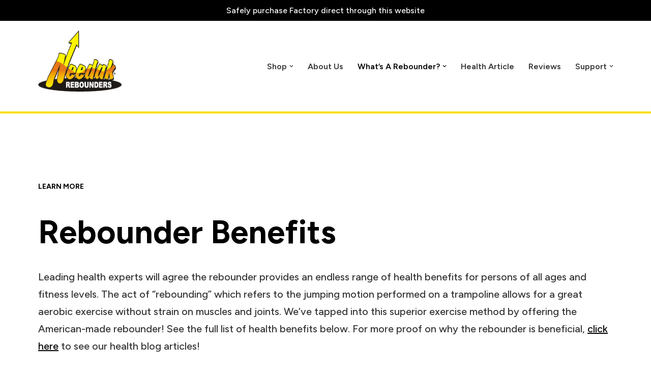

--- FILE ---
content_type: text/html; charset=UTF-8
request_url: https://needakrebounders.com/the-benefits/
body_size: 21905
content:
<!DOCTYPE html>
<html lang="en-US" prefix="og: https://ogp.me/ns#">

<head>
	
	<meta charset="UTF-8">
	<meta name="viewport" content="width=device-width, initial-scale=1, minimum-scale=1">
	<link rel="profile" href="http://gmpg.org/xfn/11">
			<style>img:is([sizes="auto" i], [sizes^="auto," i]) { contain-intrinsic-size: 3000px 1500px }</style>
	<meta http-equiv="x-dns-prefetch-control" content="on">
<link href="https://app.ecwid.com" rel="preconnect" crossorigin />
<link href="https://ecomm.events" rel="preconnect" crossorigin />
<link href="https://d1q3axnfhmyveb.cloudfront.net" rel="preconnect" crossorigin />
<link href="https://dqzrr9k4bjpzk.cloudfront.net" rel="preconnect" crossorigin />
<link href="https://d1oxsl77a1kjht.cloudfront.net" rel="preconnect" crossorigin>
<link rel="prefetch" href="https://app.ecwid.com/script.js?111089754&data_platform=wporg&lang=en" as="script"/>
<link rel="prerender" href="https://needakrebounders.com/store/"/>

<!-- Search Engine Optimization by Rank Math PRO - https://rankmath.com/ -->
<title>The Benefits Needak® Manufacturing LLC - Shop Now!</title>
<meta name="description" content="Explore the many benefits of exercising with a Needak® Rebounder, including low impact cardio, improved immunity, increased metabolism, and much more!"/>
<meta name="robots" content="follow, index, max-snippet:-1, max-video-preview:-1, max-image-preview:large"/>
<link rel="canonical" href="https://needakrebounders.com/the-benefits/" />
<meta property="og:locale" content="en_US" />
<meta property="og:type" content="article" />
<meta property="og:title" content="The Benefits Needak® Manufacturing LLC - Shop Now!" />
<meta property="og:description" content="Explore the many benefits of exercising with a Needak® Rebounder, including low impact cardio, improved immunity, increased metabolism, and much more!" />
<meta property="og:url" content="https://needakrebounders.com/the-benefits/" />
<meta property="og:site_name" content="Needak® Manufacturing LLC" />
<meta property="og:updated_time" content="2023-11-13T17:02:22-06:00" />
<meta property="article:published_time" content="2023-10-11T17:37:12-05:00" />
<meta property="article:modified_time" content="2023-11-13T17:02:22-06:00" />
<meta name="twitter:card" content="summary_large_image" />
<meta name="twitter:title" content="The Benefits Needak® Manufacturing LLC - Shop Now!" />
<meta name="twitter:description" content="Explore the many benefits of exercising with a Needak® Rebounder, including low impact cardio, improved immunity, increased metabolism, and much more!" />
<meta name="twitter:label1" content="Time to read" />
<meta name="twitter:data1" content="2 minutes" />
<script type="application/ld+json" class="rank-math-schema-pro">{"@context":"https://schema.org","@graph":[{"@type":"Place","@id":"https://needakrebounders.com/#place","address":{"@type":"PostalAddress","streetAddress":"124 S 8th St.","addressLocality":"ONeill","addressRegion":"Nebraska","postalCode":"68763","addressCountry":"US"}},{"@type":["ProfessionalService","Organization"],"@id":"https://needakrebounders.com/#organization","name":"Needak\u00ae Manufacturing","url":"https://needakmanufact.wpenginepowered.com","address":{"@type":"PostalAddress","streetAddress":"124 S 8th St.","addressLocality":"ONeill","addressRegion":"Nebraska","postalCode":"68763","addressCountry":"US"},"location":{"@id":"https://needakrebounders.com/#place"},"telephone":"+14023364083"},{"@type":"WebSite","@id":"https://needakrebounders.com/#website","url":"https://needakrebounders.com","name":"Needak\u00ae Manufacturing LLC","publisher":{"@id":"https://needakrebounders.com/#organization"},"inLanguage":"en-US"},{"@type":"WebPage","@id":"https://needakrebounders.com/the-benefits/#webpage","url":"https://needakrebounders.com/the-benefits/","name":"The Benefits Needak\u00ae Manufacturing LLC - Shop Now!","datePublished":"2023-10-11T17:37:12-05:00","dateModified":"2023-11-13T17:02:22-06:00","isPartOf":{"@id":"https://needakrebounders.com/#website"},"inLanguage":"en-US"},{"@type":"Person","@id":"https://needakrebounders.com/author/ashley-sheltonatwillmedia-com/","name":"Ashley Shelton","url":"https://needakrebounders.com/author/ashley-sheltonatwillmedia-com/","image":{"@type":"ImageObject","@id":"https://secure.gravatar.com/avatar/e2fc7ffb2fb0291517b763d84366603e5f8518a9ff75f1380a95ed5c366a4bf7?s=96&amp;d=mm&amp;r=g","url":"https://secure.gravatar.com/avatar/e2fc7ffb2fb0291517b763d84366603e5f8518a9ff75f1380a95ed5c366a4bf7?s=96&amp;d=mm&amp;r=g","caption":"Ashley Shelton","inLanguage":"en-US"},"worksFor":{"@id":"https://needakrebounders.com/#organization"}},{"@type":"Article","headline":"The Benefits Needak\u00ae Manufacturing LLC - Shop Now!","datePublished":"2023-10-11T17:37:12-05:00","dateModified":"2023-11-13T17:02:22-06:00","author":{"@id":"https://needakrebounders.com/author/ashley-sheltonatwillmedia-com/","name":"Ashley Shelton"},"publisher":{"@id":"https://needakrebounders.com/#organization"},"description":"Explore the many benefits of exercising with a Needak\u00ae Rebounder, including low impact cardio, improved immunity, increased metabolism, and much more!","name":"The Benefits Needak\u00ae Manufacturing LLC - Shop Now!","@id":"https://needakrebounders.com/the-benefits/#richSnippet","isPartOf":{"@id":"https://needakrebounders.com/the-benefits/#webpage"},"inLanguage":"en-US","mainEntityOfPage":{"@id":"https://needakrebounders.com/the-benefits/#webpage"}}]}</script>
<!-- /Rank Math WordPress SEO plugin -->

<link rel='dns-prefetch' href='//www.googletagmanager.com' />
<link rel='dns-prefetch' href='//fonts.googleapis.com' />
<link rel="alternate" type="application/rss+xml" title="Needak® Manufacturing LLC &raquo; Feed" href="https://needakrebounders.com/feed/" />
<link rel="alternate" type="application/rss+xml" title="Needak® Manufacturing LLC &raquo; Comments Feed" href="https://needakrebounders.com/comments/feed/" />
		<!-- This site uses the Google Analytics by MonsterInsights plugin v9.11.1 - Using Analytics tracking - https://www.monsterinsights.com/ -->
		<!-- Note: MonsterInsights is not currently configured on this site. The site owner needs to authenticate with Google Analytics in the MonsterInsights settings panel. -->
					<!-- No tracking code set -->
				<!-- / Google Analytics by MonsterInsights -->
		<script>
window._wpemojiSettings = {"baseUrl":"https:\/\/s.w.org\/images\/core\/emoji\/16.0.1\/72x72\/","ext":".png","svgUrl":"https:\/\/s.w.org\/images\/core\/emoji\/16.0.1\/svg\/","svgExt":".svg","source":{"concatemoji":"https:\/\/needakrebounders.com\/wp-includes\/js\/wp-emoji-release.min.js?ver=6.8.3"}};
/*! This file is auto-generated */
!function(s,n){var o,i,e;function c(e){try{var t={supportTests:e,timestamp:(new Date).valueOf()};sessionStorage.setItem(o,JSON.stringify(t))}catch(e){}}function p(e,t,n){e.clearRect(0,0,e.canvas.width,e.canvas.height),e.fillText(t,0,0);var t=new Uint32Array(e.getImageData(0,0,e.canvas.width,e.canvas.height).data),a=(e.clearRect(0,0,e.canvas.width,e.canvas.height),e.fillText(n,0,0),new Uint32Array(e.getImageData(0,0,e.canvas.width,e.canvas.height).data));return t.every(function(e,t){return e===a[t]})}function u(e,t){e.clearRect(0,0,e.canvas.width,e.canvas.height),e.fillText(t,0,0);for(var n=e.getImageData(16,16,1,1),a=0;a<n.data.length;a++)if(0!==n.data[a])return!1;return!0}function f(e,t,n,a){switch(t){case"flag":return n(e,"\ud83c\udff3\ufe0f\u200d\u26a7\ufe0f","\ud83c\udff3\ufe0f\u200b\u26a7\ufe0f")?!1:!n(e,"\ud83c\udde8\ud83c\uddf6","\ud83c\udde8\u200b\ud83c\uddf6")&&!n(e,"\ud83c\udff4\udb40\udc67\udb40\udc62\udb40\udc65\udb40\udc6e\udb40\udc67\udb40\udc7f","\ud83c\udff4\u200b\udb40\udc67\u200b\udb40\udc62\u200b\udb40\udc65\u200b\udb40\udc6e\u200b\udb40\udc67\u200b\udb40\udc7f");case"emoji":return!a(e,"\ud83e\udedf")}return!1}function g(e,t,n,a){var r="undefined"!=typeof WorkerGlobalScope&&self instanceof WorkerGlobalScope?new OffscreenCanvas(300,150):s.createElement("canvas"),o=r.getContext("2d",{willReadFrequently:!0}),i=(o.textBaseline="top",o.font="600 32px Arial",{});return e.forEach(function(e){i[e]=t(o,e,n,a)}),i}function t(e){var t=s.createElement("script");t.src=e,t.defer=!0,s.head.appendChild(t)}"undefined"!=typeof Promise&&(o="wpEmojiSettingsSupports",i=["flag","emoji"],n.supports={everything:!0,everythingExceptFlag:!0},e=new Promise(function(e){s.addEventListener("DOMContentLoaded",e,{once:!0})}),new Promise(function(t){var n=function(){try{var e=JSON.parse(sessionStorage.getItem(o));if("object"==typeof e&&"number"==typeof e.timestamp&&(new Date).valueOf()<e.timestamp+604800&&"object"==typeof e.supportTests)return e.supportTests}catch(e){}return null}();if(!n){if("undefined"!=typeof Worker&&"undefined"!=typeof OffscreenCanvas&&"undefined"!=typeof URL&&URL.createObjectURL&&"undefined"!=typeof Blob)try{var e="postMessage("+g.toString()+"("+[JSON.stringify(i),f.toString(),p.toString(),u.toString()].join(",")+"));",a=new Blob([e],{type:"text/javascript"}),r=new Worker(URL.createObjectURL(a),{name:"wpTestEmojiSupports"});return void(r.onmessage=function(e){c(n=e.data),r.terminate(),t(n)})}catch(e){}c(n=g(i,f,p,u))}t(n)}).then(function(e){for(var t in e)n.supports[t]=e[t],n.supports.everything=n.supports.everything&&n.supports[t],"flag"!==t&&(n.supports.everythingExceptFlag=n.supports.everythingExceptFlag&&n.supports[t]);n.supports.everythingExceptFlag=n.supports.everythingExceptFlag&&!n.supports.flag,n.DOMReady=!1,n.readyCallback=function(){n.DOMReady=!0}}).then(function(){return e}).then(function(){var e;n.supports.everything||(n.readyCallback(),(e=n.source||{}).concatemoji?t(e.concatemoji):e.wpemoji&&e.twemoji&&(t(e.twemoji),t(e.wpemoji)))}))}((window,document),window._wpemojiSettings);
</script>
<link rel='stylesheet' id='genesis-blocks-style-css-css' href='https://needakrebounders.com/wp-content/plugins/genesis-blocks/dist/style-blocks.build.css?ver=1742918929' media='all' />
<style id='wp-emoji-styles-inline-css'>

	img.wp-smiley, img.emoji {
		display: inline !important;
		border: none !important;
		box-shadow: none !important;
		height: 1em !important;
		width: 1em !important;
		margin: 0 0.07em !important;
		vertical-align: -0.1em !important;
		background: none !important;
		padding: 0 !important;
	}
</style>
<link rel='stylesheet' id='wp-block-library-css' href='https://needakrebounders.com/wp-includes/css/dist/block-library/style.min.css?ver=6.8.3' media='all' />
<style id='classic-theme-styles-inline-css'>
/*! This file is auto-generated */
.wp-block-button__link{color:#fff;background-color:#32373c;border-radius:9999px;box-shadow:none;text-decoration:none;padding:calc(.667em + 2px) calc(1.333em + 2px);font-size:1.125em}.wp-block-file__button{background:#32373c;color:#fff;text-decoration:none}
</style>
<style id='otter-advanced-columns-style-inline-css'>
.wp-block-themeisle-blocks-advanced-columns-separators{position:absolute;left:0;width:100%;overflow-x:clip}.wp-block-themeisle-blocks-advanced-columns-separators.top{top:0}.wp-block-themeisle-blocks-advanced-columns-separators.bottom{bottom:0}.wp-block-themeisle-blocks-advanced-columns-separators.bottom svg{position:absolute;bottom:0}.wp-block-themeisle-blocks-advanced-columns-separators svg{height:100px}.wp-block-themeisle-blocks-advanced-columns-separators .rotate{transform:rotate(180deg)}html[lang=ja] .wp-block-themeisle-blocks-advanced-columns .innerblocks-wrap,html[lang=ko] .wp-block-themeisle-blocks-advanced-columns .innerblocks-wrap,html[lang=zh] .wp-block-themeisle-blocks-advanced-columns .innerblocks-wrap,html[lang=zh-Hans] .wp-block-themeisle-blocks-advanced-columns .innerblocks-wrap,html[lang=zh-Hant] .wp-block-themeisle-blocks-advanced-columns .innerblocks-wrap{word-break:normal}.wp-block-themeisle-blocks-advanced-columns{--background: transparent;--columns-width: 100%;--horizontal-align: unset;background:var(--background);justify-content:var(--horizontal-align);transition:.3s}.wp-block-themeisle-blocks-advanced-columns .wp-themeisle-block-overlay,.wp-block-themeisle-blocks-advanced-columns .wp-block-themeisle-blocks-advanced-columns-overlay{position:absolute;width:100%;height:100%;top:0;left:0}.wp-block-themeisle-blocks-advanced-columns .wp-block-themeisle-blocks-advanced-column:only-child{max-width:var(--columns-width)}.wp-block-themeisle-blocks-advanced-columns .wp-block-themeisle-blocks-advanced-column{--background: transparent;--background-color-hover: var( --background );--link-color: inherit;background:var(--background);transition:.3s}.wp-block-themeisle-blocks-advanced-columns .wp-block-themeisle-blocks-advanced-column:hover{background:var(--background-color-hover)}.wp-block-themeisle-blocks-advanced-columns .wp-block-themeisle-blocks-advanced-column>*{position:relative}.wp-block-themeisle-blocks-advanced-columns .wp-block-themeisle-blocks-advanced-column .wp-block-themeisle-blocks-advanced-column-overlay{position:absolute;width:100%;height:100%;top:0;left:0}.wp-block-themeisle-blocks-advanced-columns .wp-block-themeisle-blocks-advanced-column .wp-block-themeisle-blocks-slider{display:grid}.wp-block-themeisle-blocks-advanced-columns .wp-block-themeisle-blocks-advanced-column .aligncenter{margin-left:auto;margin-right:auto}.wp-block-themeisle-blocks-advanced-columns .wp-block-themeisle-blocks-advanced-column.has-dark-bg{color:var(--text-color, var(--nv-text-dark-bg, #fff))}.wp-block-themeisle-blocks-advanced-columns .wp-block-themeisle-blocks-advanced-column.has-light-bg{color:var(--text-color, var(--nv-text-color, #000))}.wp-block-themeisle-blocks-advanced-columns.has-default-gap .wp-block-themeisle-blocks-advanced-column{margin-left:10px;margin-right:10px}.wp-block-themeisle-blocks-advanced-columns.has-nogap-gap .wp-block-themeisle-blocks-advanced-column{margin-left:0;margin-right:0}.wp-block-themeisle-blocks-advanced-columns.has-narrow-gap .wp-block-themeisle-blocks-advanced-column{margin-left:5px;margin-right:5px}.wp-block-themeisle-blocks-advanced-columns.has-extended-gap .wp-block-themeisle-blocks-advanced-column{margin-left:15px;margin-right:15px}.wp-block-themeisle-blocks-advanced-columns.has-wide-gap .wp-block-themeisle-blocks-advanced-column{margin-left:20px;margin-right:20px}.wp-block-themeisle-blocks-advanced-columns.has-wider-gap .wp-block-themeisle-blocks-advanced-column{margin-left:30px;margin-right:30px}.wp-block-themeisle-blocks-advanced-columns.has-dark-bg{color:var(--text-color, var(--nv-text-dark-bg, #fff))}.wp-block-themeisle-blocks-advanced-columns.has-light-bg{color:var(--text-color, var(--nv-text-color, #000))}.wp-block-themeisle-blocks-advanced-columns>.innerblocks-wrap:not(:first-child,:last-child){z-index:1}@media(min-width: 960px){.wp-block-themeisle-blocks-advanced-columns{display:flex;position:relative}.wp-block-themeisle-blocks-advanced-columns.has-vertical-flex-start>.innerblocks-wrap,.wp-block-themeisle-blocks-advanced-columns.has-vertical-top>.innerblocks-wrap{align-items:flex-start}.wp-block-themeisle-blocks-advanced-columns.has-vertical-center>.innerblocks-wrap{align-items:center}.wp-block-themeisle-blocks-advanced-columns.has-vertical-flex-end>.innerblocks-wrap,.wp-block-themeisle-blocks-advanced-columns.has-vertical-bottom>.innerblocks-wrap{align-items:flex-end}.wp-block-themeisle-blocks-advanced-columns .innerblocks-wrap{display:flex;flex-basis:100%;word-break:keep-all;max-width:var(--columns-width)}.wp-block-themeisle-blocks-advanced-columns .innerblocks-wrap .wp-block-themeisle-blocks-advanced-column{position:relative}.wp-block-themeisle-blocks-advanced-columns .innerblocks-wrap .wp-block-themeisle-blocks-advanced-column:first-child{margin-left:0}.wp-block-themeisle-blocks-advanced-columns .innerblocks-wrap .wp-block-themeisle-blocks-advanced-column:last-child{margin-right:0}.wp-block-themeisle-blocks-advanced-columns.hide-in-desktop{display:none}.wp-block-themeisle-blocks-advanced-columns.has-1-columns.has-desktop-equal-layout>.innerblocks-wrap>.wp-block-themeisle-blocks-advanced-column{flex-basis:100%}.wp-block-themeisle-blocks-advanced-columns.has-2-columns.has-desktop-equal-layout>.innerblocks-wrap>.wp-block-themeisle-blocks-advanced-column{flex-basis:50%}.wp-block-themeisle-blocks-advanced-columns.has-2-columns.has-desktop-oneTwo-layout>.innerblocks-wrap>.wp-block-themeisle-blocks-advanced-column{flex-basis:33.34%}.wp-block-themeisle-blocks-advanced-columns.has-2-columns.has-desktop-oneTwo-layout>.innerblocks-wrap>.wp-block-themeisle-blocks-advanced-column:last-child{flex-basis:66.66%}.wp-block-themeisle-blocks-advanced-columns.has-2-columns.has-desktop-twoOne-layout>.innerblocks-wrap>.wp-block-themeisle-blocks-advanced-column{flex-basis:33.34%}.wp-block-themeisle-blocks-advanced-columns.has-2-columns.has-desktop-twoOne-layout>.innerblocks-wrap>.wp-block-themeisle-blocks-advanced-column:first-child{flex-basis:66.66%}.wp-block-themeisle-blocks-advanced-columns.has-3-columns.has-desktop-equal-layout>.innerblocks-wrap>.wp-block-themeisle-blocks-advanced-column{flex-basis:33.33%}.wp-block-themeisle-blocks-advanced-columns.has-3-columns.has-desktop-oneOneTwo-layout>.innerblocks-wrap>.wp-block-themeisle-blocks-advanced-column{flex-basis:25%}.wp-block-themeisle-blocks-advanced-columns.has-3-columns.has-desktop-oneOneTwo-layout>.innerblocks-wrap>.wp-block-themeisle-blocks-advanced-column:last-child{flex-basis:50%}.wp-block-themeisle-blocks-advanced-columns.has-3-columns.has-desktop-twoOneOne-layout>.innerblocks-wrap>.wp-block-themeisle-blocks-advanced-column{flex-basis:25%}.wp-block-themeisle-blocks-advanced-columns.has-3-columns.has-desktop-twoOneOne-layout>.innerblocks-wrap>.wp-block-themeisle-blocks-advanced-column:first-child{flex-basis:50%}.wp-block-themeisle-blocks-advanced-columns.has-3-columns.has-desktop-oneTwoOne-layout>.innerblocks-wrap>.wp-block-themeisle-blocks-advanced-column{flex-basis:50%}.wp-block-themeisle-blocks-advanced-columns.has-3-columns.has-desktop-oneTwoOne-layout>.innerblocks-wrap>.wp-block-themeisle-blocks-advanced-column:first-child{flex-basis:25%}.wp-block-themeisle-blocks-advanced-columns.has-3-columns.has-desktop-oneTwoOne-layout>.innerblocks-wrap>.wp-block-themeisle-blocks-advanced-column:last-child{flex-basis:25%}.wp-block-themeisle-blocks-advanced-columns.has-3-columns.has-desktop-oneThreeOne-layout>.innerblocks-wrap>.wp-block-themeisle-blocks-advanced-column{flex-basis:60%}.wp-block-themeisle-blocks-advanced-columns.has-3-columns.has-desktop-oneThreeOne-layout>.innerblocks-wrap>.wp-block-themeisle-blocks-advanced-column:first-child{flex-basis:20%}.wp-block-themeisle-blocks-advanced-columns.has-3-columns.has-desktop-oneThreeOne-layout>.innerblocks-wrap>.wp-block-themeisle-blocks-advanced-column:last-child{flex-basis:20%}.wp-block-themeisle-blocks-advanced-columns.has-4-columns.has-desktop-equal-layout>.innerblocks-wrap>.wp-block-themeisle-blocks-advanced-column{flex-basis:25%}.wp-block-themeisle-blocks-advanced-columns.has-5-columns.has-desktop-equal-layout>.innerblocks-wrap>.wp-block-themeisle-blocks-advanced-column{flex-basis:20%}.wp-block-themeisle-blocks-advanced-columns.has-6-columns.has-desktop-equal-layout>.innerblocks-wrap>.wp-block-themeisle-blocks-advanced-column{flex-basis:16.66%}}@media(min-width: 600px)and (max-width: 959px){.wp-block-themeisle-blocks-advanced-columns{display:flex;position:relative}.wp-block-themeisle-blocks-advanced-columns .innerblocks-wrap{display:flex;flex-basis:100%;word-break:keep-all;max-width:var(--columns-width)}.wp-block-themeisle-blocks-advanced-columns .innerblocks-wrap .wp-block-themeisle-blocks-advanced-column{position:relative;flex:1}.wp-block-themeisle-blocks-advanced-columns.hide-in-tablet{display:none}.wp-block-themeisle-blocks-advanced-columns.has-2-columns.has-tablet-oneTwo-layout>.innerblocks-wrap>.wp-block-themeisle-blocks-advanced-column:last-child{flex:2}.wp-block-themeisle-blocks-advanced-columns.has-2-columns.has-tablet-twoOne-layout>.innerblocks-wrap>.wp-block-themeisle-blocks-advanced-column:first-child{flex:2}.wp-block-themeisle-blocks-advanced-columns.has-3-columns.has-tablet-oneOneTwo-layout>.innerblocks-wrap>.wp-block-themeisle-blocks-advanced-column:last-child{flex:2}.wp-block-themeisle-blocks-advanced-columns.has-3-columns.has-tablet-twoOneOne-layout>.innerblocks-wrap>.wp-block-themeisle-blocks-advanced-column:first-child{flex:2}.wp-block-themeisle-blocks-advanced-columns.has-3-columns.has-tablet-oneTwoOne-layout>.innerblocks-wrap>.wp-block-themeisle-blocks-advanced-column{flex:2}.wp-block-themeisle-blocks-advanced-columns.has-3-columns.has-tablet-oneTwoOne-layout>.innerblocks-wrap>.wp-block-themeisle-blocks-advanced-column:first-child{flex:1}.wp-block-themeisle-blocks-advanced-columns.has-3-columns.has-tablet-oneTwoOne-layout>.innerblocks-wrap>.wp-block-themeisle-blocks-advanced-column:last-child{flex:1}.wp-block-themeisle-blocks-advanced-columns.has-3-columns.has-tablet-oneThreeOne-layout>.innerblocks-wrap>.wp-block-themeisle-blocks-advanced-column{flex:3}.wp-block-themeisle-blocks-advanced-columns.has-3-columns.has-tablet-oneThreeOne-layout>.innerblocks-wrap>.wp-block-themeisle-blocks-advanced-column:first-child{flex:1}.wp-block-themeisle-blocks-advanced-columns.has-3-columns.has-tablet-oneThreeOne-layout>.innerblocks-wrap>.wp-block-themeisle-blocks-advanced-column:last-child{flex:1}.wp-block-themeisle-blocks-advanced-columns:not(.has-tablet-collapsedRows-layout).has-vertical-flex-start>.innerblocks-wrap,.wp-block-themeisle-blocks-advanced-columns:not(.has-tablet-collapsedRows-layout).has-vertical-top>.innerblocks-wrap{align-items:flex-start}.wp-block-themeisle-blocks-advanced-columns:not(.has-tablet-collapsedRows-layout).has-vertical-center>.innerblocks-wrap{align-items:center}.wp-block-themeisle-blocks-advanced-columns:not(.has-tablet-collapsedRows-layout).has-vertical-flex-end>.innerblocks-wrap,.wp-block-themeisle-blocks-advanced-columns:not(.has-tablet-collapsedRows-layout).has-vertical-bottom>.innerblocks-wrap{align-items:flex-end}.wp-block-themeisle-blocks-advanced-columns.has-tablet-collapsedRows-layout>.innerblocks-wrap{flex-direction:column}.wp-block-themeisle-blocks-advanced-columns.has-tablet-collapsedRows-layout.has-reverse-columns-tablet>.innerblocks-wrap{flex-direction:column-reverse}.wp-block-themeisle-blocks-advanced-columns.has-tablet-twoColumnGrid-layout>.innerblocks-wrap{display:flex;flex-wrap:wrap}.wp-block-themeisle-blocks-advanced-columns.has-tablet-twoColumnGrid-layout>.innerblocks-wrap>.wp-block-themeisle-blocks-advanced-column{flex:1 1 40%}.wp-block-themeisle-blocks-advanced-columns.has-tablet-threeColumnGrid-layout>.innerblocks-wrap{display:flex;flex-wrap:wrap}.wp-block-themeisle-blocks-advanced-columns.has-tablet-threeColumnGrid-layout>.innerblocks-wrap>.wp-block-themeisle-blocks-advanced-column{flex:1 1 30%}}@media(max-width: 599px){.wp-block-themeisle-blocks-advanced-columns{display:flex;position:relative}.wp-block-themeisle-blocks-advanced-columns .innerblocks-wrap{display:flex;flex-basis:100%;word-break:keep-all;max-width:var(--columns-width)}.wp-block-themeisle-blocks-advanced-columns .innerblocks-wrap .wp-block-themeisle-blocks-advanced-column{position:relative;flex:1}.wp-block-themeisle-blocks-advanced-columns.hide-in-mobile{display:none}.wp-block-themeisle-blocks-advanced-columns.has-2-columns.has-mobile-oneTwo-layout>.innerblocks-wrap>.wp-block-themeisle-blocks-advanced-column:last-child{flex:2}.wp-block-themeisle-blocks-advanced-columns.has-2-columns.has-mobile-twoOne-layout>.innerblocks-wrap>.wp-block-themeisle-blocks-advanced-column:first-child{flex:2}.wp-block-themeisle-blocks-advanced-columns.has-3-columns.has-mobile-oneOneTwo-layout>.innerblocks-wrap>.wp-block-themeisle-blocks-advanced-column:last-child{flex:2}.wp-block-themeisle-blocks-advanced-columns.has-3-columns.has-mobile-twoOneOne-layout>.innerblocks-wrap>.wp-block-themeisle-blocks-advanced-column:first-child{flex:2}.wp-block-themeisle-blocks-advanced-columns.has-3-columns.has-mobile-oneTwoOne-layout>.innerblocks-wrap>.wp-block-themeisle-blocks-advanced-column{flex:2}.wp-block-themeisle-blocks-advanced-columns.has-3-columns.has-mobile-oneTwoOne-layout>.innerblocks-wrap>.wp-block-themeisle-blocks-advanced-column:first-child{flex:1}.wp-block-themeisle-blocks-advanced-columns.has-3-columns.has-mobile-oneTwoOne-layout>.innerblocks-wrap>.wp-block-themeisle-blocks-advanced-column:last-child{flex:1}.wp-block-themeisle-blocks-advanced-columns.has-3-columns.has-mobile-oneThreeOne-layout>.innerblocks-wrap>.wp-block-themeisle-blocks-advanced-column{flex:3}.wp-block-themeisle-blocks-advanced-columns.has-3-columns.has-mobile-oneThreeOne-layout>.innerblocks-wrap>.wp-block-themeisle-blocks-advanced-column:first-child{flex:1}.wp-block-themeisle-blocks-advanced-columns.has-3-columns.has-mobile-oneThreeOne-layout>.innerblocks-wrap>.wp-block-themeisle-blocks-advanced-column:last-child{flex:1}.wp-block-themeisle-blocks-advanced-columns:not(.has-mobile-collapsedRows-layout).has-vertical-flex-start>.innerblocks-wrap,.wp-block-themeisle-blocks-advanced-columns:not(.has-mobile-collapsedRows-layout).has-vertical-top>.innerblocks-wrap{align-items:flex-start}.wp-block-themeisle-blocks-advanced-columns:not(.has-mobile-collapsedRows-layout).has-vertical-center>.innerblocks-wrap{align-items:center}.wp-block-themeisle-blocks-advanced-columns:not(.has-mobile-collapsedRows-layout).has-vertical-flex-end>.innerblocks-wrap,.wp-block-themeisle-blocks-advanced-columns:not(.has-mobile-collapsedRows-layout).has-vertical-bottom>.innerblocks-wrap{align-items:flex-end}.wp-block-themeisle-blocks-advanced-columns.has-mobile-collapsedRows-layout>.innerblocks-wrap{flex-direction:column}.wp-block-themeisle-blocks-advanced-columns.has-mobile-collapsedRows-layout.has-reverse-columns-mobile>.innerblocks-wrap{flex-direction:column-reverse}.wp-block-themeisle-blocks-advanced-columns.has-mobile-twoColumnGrid-layout>.innerblocks-wrap{display:flex;flex-wrap:wrap}.wp-block-themeisle-blocks-advanced-columns.has-mobile-twoColumnGrid-layout>.innerblocks-wrap>.wp-block-themeisle-blocks-advanced-column{flex:1 1 40%}.wp-block-themeisle-blocks-advanced-columns.has-mobile-threeColumnGrid-layout>.innerblocks-wrap{display:flex;flex-wrap:wrap}.wp-block-themeisle-blocks-advanced-columns.has-mobile-threeColumnGrid-layout>.innerblocks-wrap>.wp-block-themeisle-blocks-advanced-column{flex:1 1 30%}}/*# sourceMappingURL=style.css.map */

</style>
<style id='otter-advanced-heading-style-inline-css'>
span.wp-block-themeisle-blocks-advanced-heading{display:block}.wp-block-themeisle-blocks-advanced-heading,.is-layout-constrained>:is(.wp-block-themeisle-blocks-advanced-heading,.wp-block-themeisle-blocks-advanced-heading:first-child),:is(h1,h2,h3,h4,h5,h6).wp-block-themeisle-blocks-advanced-heading{--padding: 0px;--padding-tablet: var(--padding);--padding-mobile: var(--padding-tablet);--margin: 0px 0px 25px 0px;--margin-tablet: var(--margin);--margin-mobile: var(--margin-tablet);--text-align: left;--text-align-tablet: var(--text-align);--text-align-mobile: var(--text-align-tablet);padding:var(--padding);margin:var(--margin);text-align:var(--text-align)}.wp-block-themeisle-blocks-advanced-heading.has-dark-bg,.is-layout-constrained>:is(.wp-block-themeisle-blocks-advanced-heading,.wp-block-themeisle-blocks-advanced-heading:first-child).has-dark-bg,:is(h1,h2,h3,h4,h5,h6).wp-block-themeisle-blocks-advanced-heading.has-dark-bg{color:#fff}@media(min-width: 600px)and (max-width: 960px){.wp-block-themeisle-blocks-advanced-heading,.is-layout-constrained>:is(.wp-block-themeisle-blocks-advanced-heading,.wp-block-themeisle-blocks-advanced-heading:first-child),:is(h1,h2,h3,h4,h5,h6).wp-block-themeisle-blocks-advanced-heading{padding:var(--padding-tablet);margin:var(--margin-tablet);text-align:var(--text-align-tablet)}}@media(max-width: 600px){.wp-block-themeisle-blocks-advanced-heading,.is-layout-constrained>:is(.wp-block-themeisle-blocks-advanced-heading,.wp-block-themeisle-blocks-advanced-heading:first-child),:is(h1,h2,h3,h4,h5,h6).wp-block-themeisle-blocks-advanced-heading{padding:var(--padding-mobile);margin:var(--margin-mobile);text-align:var(--text-align-mobile)}}.wp-block-themeisle-blocks-advanced-heading.highlight,.is-layout-constrained>:is(.wp-block-themeisle-blocks-advanced-heading,.wp-block-themeisle-blocks-advanced-heading:first-child).highlight,:is(h1,h2,h3,h4,h5,h6).wp-block-themeisle-blocks-advanced-heading.highlight{background-color:#ff0;color:#000}/*# sourceMappingURL=style.css.map */

</style>
<style id='global-styles-inline-css'>
:root{--wp--preset--aspect-ratio--square: 1;--wp--preset--aspect-ratio--4-3: 4/3;--wp--preset--aspect-ratio--3-4: 3/4;--wp--preset--aspect-ratio--3-2: 3/2;--wp--preset--aspect-ratio--2-3: 2/3;--wp--preset--aspect-ratio--16-9: 16/9;--wp--preset--aspect-ratio--9-16: 9/16;--wp--preset--color--black: #000000;--wp--preset--color--cyan-bluish-gray: #abb8c3;--wp--preset--color--white: #ffffff;--wp--preset--color--pale-pink: #f78da7;--wp--preset--color--vivid-red: #cf2e2e;--wp--preset--color--luminous-vivid-orange: #ff6900;--wp--preset--color--luminous-vivid-amber: #fcb900;--wp--preset--color--light-green-cyan: #7bdcb5;--wp--preset--color--vivid-green-cyan: #00d084;--wp--preset--color--pale-cyan-blue: #8ed1fc;--wp--preset--color--vivid-cyan-blue: #0693e3;--wp--preset--color--vivid-purple: #9b51e0;--wp--preset--color--neve-link-color: var(--nv-primary-accent);--wp--preset--color--neve-link-hover-color: var(--nv-secondary-accent);--wp--preset--color--nv-site-bg: var(--nv-site-bg);--wp--preset--color--nv-light-bg: var(--nv-light-bg);--wp--preset--color--nv-dark-bg: var(--nv-dark-bg);--wp--preset--color--neve-text-color: var(--nv-text-color);--wp--preset--color--nv-text-dark-bg: var(--nv-text-dark-bg);--wp--preset--color--nv-c-1: var(--nv-c-1);--wp--preset--color--nv-c-2: var(--nv-c-2);--wp--preset--gradient--vivid-cyan-blue-to-vivid-purple: linear-gradient(135deg,rgba(6,147,227,1) 0%,rgb(155,81,224) 100%);--wp--preset--gradient--light-green-cyan-to-vivid-green-cyan: linear-gradient(135deg,rgb(122,220,180) 0%,rgb(0,208,130) 100%);--wp--preset--gradient--luminous-vivid-amber-to-luminous-vivid-orange: linear-gradient(135deg,rgba(252,185,0,1) 0%,rgba(255,105,0,1) 100%);--wp--preset--gradient--luminous-vivid-orange-to-vivid-red: linear-gradient(135deg,rgba(255,105,0,1) 0%,rgb(207,46,46) 100%);--wp--preset--gradient--very-light-gray-to-cyan-bluish-gray: linear-gradient(135deg,rgb(238,238,238) 0%,rgb(169,184,195) 100%);--wp--preset--gradient--cool-to-warm-spectrum: linear-gradient(135deg,rgb(74,234,220) 0%,rgb(151,120,209) 20%,rgb(207,42,186) 40%,rgb(238,44,130) 60%,rgb(251,105,98) 80%,rgb(254,248,76) 100%);--wp--preset--gradient--blush-light-purple: linear-gradient(135deg,rgb(255,206,236) 0%,rgb(152,150,240) 100%);--wp--preset--gradient--blush-bordeaux: linear-gradient(135deg,rgb(254,205,165) 0%,rgb(254,45,45) 50%,rgb(107,0,62) 100%);--wp--preset--gradient--luminous-dusk: linear-gradient(135deg,rgb(255,203,112) 0%,rgb(199,81,192) 50%,rgb(65,88,208) 100%);--wp--preset--gradient--pale-ocean: linear-gradient(135deg,rgb(255,245,203) 0%,rgb(182,227,212) 50%,rgb(51,167,181) 100%);--wp--preset--gradient--electric-grass: linear-gradient(135deg,rgb(202,248,128) 0%,rgb(113,206,126) 100%);--wp--preset--gradient--midnight: linear-gradient(135deg,rgb(2,3,129) 0%,rgb(40,116,252) 100%);--wp--preset--font-size--small: 13px;--wp--preset--font-size--medium: 20px;--wp--preset--font-size--large: 36px;--wp--preset--font-size--x-large: 42px;--wp--preset--spacing--20: 0.44rem;--wp--preset--spacing--30: 0.67rem;--wp--preset--spacing--40: 1rem;--wp--preset--spacing--50: 1.5rem;--wp--preset--spacing--60: 2.25rem;--wp--preset--spacing--70: 3.38rem;--wp--preset--spacing--80: 5.06rem;--wp--preset--shadow--natural: 6px 6px 9px rgba(0, 0, 0, 0.2);--wp--preset--shadow--deep: 12px 12px 50px rgba(0, 0, 0, 0.4);--wp--preset--shadow--sharp: 6px 6px 0px rgba(0, 0, 0, 0.2);--wp--preset--shadow--outlined: 6px 6px 0px -3px rgba(255, 255, 255, 1), 6px 6px rgba(0, 0, 0, 1);--wp--preset--shadow--crisp: 6px 6px 0px rgba(0, 0, 0, 1);}:where(.is-layout-flex){gap: 0.5em;}:where(.is-layout-grid){gap: 0.5em;}body .is-layout-flex{display: flex;}.is-layout-flex{flex-wrap: wrap;align-items: center;}.is-layout-flex > :is(*, div){margin: 0;}body .is-layout-grid{display: grid;}.is-layout-grid > :is(*, div){margin: 0;}:where(.wp-block-columns.is-layout-flex){gap: 2em;}:where(.wp-block-columns.is-layout-grid){gap: 2em;}:where(.wp-block-post-template.is-layout-flex){gap: 1.25em;}:where(.wp-block-post-template.is-layout-grid){gap: 1.25em;}.has-black-color{color: var(--wp--preset--color--black) !important;}.has-cyan-bluish-gray-color{color: var(--wp--preset--color--cyan-bluish-gray) !important;}.has-white-color{color: var(--wp--preset--color--white) !important;}.has-pale-pink-color{color: var(--wp--preset--color--pale-pink) !important;}.has-vivid-red-color{color: var(--wp--preset--color--vivid-red) !important;}.has-luminous-vivid-orange-color{color: var(--wp--preset--color--luminous-vivid-orange) !important;}.has-luminous-vivid-amber-color{color: var(--wp--preset--color--luminous-vivid-amber) !important;}.has-light-green-cyan-color{color: var(--wp--preset--color--light-green-cyan) !important;}.has-vivid-green-cyan-color{color: var(--wp--preset--color--vivid-green-cyan) !important;}.has-pale-cyan-blue-color{color: var(--wp--preset--color--pale-cyan-blue) !important;}.has-vivid-cyan-blue-color{color: var(--wp--preset--color--vivid-cyan-blue) !important;}.has-vivid-purple-color{color: var(--wp--preset--color--vivid-purple) !important;}.has-neve-link-color-color{color: var(--wp--preset--color--neve-link-color) !important;}.has-neve-link-hover-color-color{color: var(--wp--preset--color--neve-link-hover-color) !important;}.has-nv-site-bg-color{color: var(--wp--preset--color--nv-site-bg) !important;}.has-nv-light-bg-color{color: var(--wp--preset--color--nv-light-bg) !important;}.has-nv-dark-bg-color{color: var(--wp--preset--color--nv-dark-bg) !important;}.has-neve-text-color-color{color: var(--wp--preset--color--neve-text-color) !important;}.has-nv-text-dark-bg-color{color: var(--wp--preset--color--nv-text-dark-bg) !important;}.has-nv-c-1-color{color: var(--wp--preset--color--nv-c-1) !important;}.has-nv-c-2-color{color: var(--wp--preset--color--nv-c-2) !important;}.has-black-background-color{background-color: var(--wp--preset--color--black) !important;}.has-cyan-bluish-gray-background-color{background-color: var(--wp--preset--color--cyan-bluish-gray) !important;}.has-white-background-color{background-color: var(--wp--preset--color--white) !important;}.has-pale-pink-background-color{background-color: var(--wp--preset--color--pale-pink) !important;}.has-vivid-red-background-color{background-color: var(--wp--preset--color--vivid-red) !important;}.has-luminous-vivid-orange-background-color{background-color: var(--wp--preset--color--luminous-vivid-orange) !important;}.has-luminous-vivid-amber-background-color{background-color: var(--wp--preset--color--luminous-vivid-amber) !important;}.has-light-green-cyan-background-color{background-color: var(--wp--preset--color--light-green-cyan) !important;}.has-vivid-green-cyan-background-color{background-color: var(--wp--preset--color--vivid-green-cyan) !important;}.has-pale-cyan-blue-background-color{background-color: var(--wp--preset--color--pale-cyan-blue) !important;}.has-vivid-cyan-blue-background-color{background-color: var(--wp--preset--color--vivid-cyan-blue) !important;}.has-vivid-purple-background-color{background-color: var(--wp--preset--color--vivid-purple) !important;}.has-neve-link-color-background-color{background-color: var(--wp--preset--color--neve-link-color) !important;}.has-neve-link-hover-color-background-color{background-color: var(--wp--preset--color--neve-link-hover-color) !important;}.has-nv-site-bg-background-color{background-color: var(--wp--preset--color--nv-site-bg) !important;}.has-nv-light-bg-background-color{background-color: var(--wp--preset--color--nv-light-bg) !important;}.has-nv-dark-bg-background-color{background-color: var(--wp--preset--color--nv-dark-bg) !important;}.has-neve-text-color-background-color{background-color: var(--wp--preset--color--neve-text-color) !important;}.has-nv-text-dark-bg-background-color{background-color: var(--wp--preset--color--nv-text-dark-bg) !important;}.has-nv-c-1-background-color{background-color: var(--wp--preset--color--nv-c-1) !important;}.has-nv-c-2-background-color{background-color: var(--wp--preset--color--nv-c-2) !important;}.has-black-border-color{border-color: var(--wp--preset--color--black) !important;}.has-cyan-bluish-gray-border-color{border-color: var(--wp--preset--color--cyan-bluish-gray) !important;}.has-white-border-color{border-color: var(--wp--preset--color--white) !important;}.has-pale-pink-border-color{border-color: var(--wp--preset--color--pale-pink) !important;}.has-vivid-red-border-color{border-color: var(--wp--preset--color--vivid-red) !important;}.has-luminous-vivid-orange-border-color{border-color: var(--wp--preset--color--luminous-vivid-orange) !important;}.has-luminous-vivid-amber-border-color{border-color: var(--wp--preset--color--luminous-vivid-amber) !important;}.has-light-green-cyan-border-color{border-color: var(--wp--preset--color--light-green-cyan) !important;}.has-vivid-green-cyan-border-color{border-color: var(--wp--preset--color--vivid-green-cyan) !important;}.has-pale-cyan-blue-border-color{border-color: var(--wp--preset--color--pale-cyan-blue) !important;}.has-vivid-cyan-blue-border-color{border-color: var(--wp--preset--color--vivid-cyan-blue) !important;}.has-vivid-purple-border-color{border-color: var(--wp--preset--color--vivid-purple) !important;}.has-neve-link-color-border-color{border-color: var(--wp--preset--color--neve-link-color) !important;}.has-neve-link-hover-color-border-color{border-color: var(--wp--preset--color--neve-link-hover-color) !important;}.has-nv-site-bg-border-color{border-color: var(--wp--preset--color--nv-site-bg) !important;}.has-nv-light-bg-border-color{border-color: var(--wp--preset--color--nv-light-bg) !important;}.has-nv-dark-bg-border-color{border-color: var(--wp--preset--color--nv-dark-bg) !important;}.has-neve-text-color-border-color{border-color: var(--wp--preset--color--neve-text-color) !important;}.has-nv-text-dark-bg-border-color{border-color: var(--wp--preset--color--nv-text-dark-bg) !important;}.has-nv-c-1-border-color{border-color: var(--wp--preset--color--nv-c-1) !important;}.has-nv-c-2-border-color{border-color: var(--wp--preset--color--nv-c-2) !important;}.has-vivid-cyan-blue-to-vivid-purple-gradient-background{background: var(--wp--preset--gradient--vivid-cyan-blue-to-vivid-purple) !important;}.has-light-green-cyan-to-vivid-green-cyan-gradient-background{background: var(--wp--preset--gradient--light-green-cyan-to-vivid-green-cyan) !important;}.has-luminous-vivid-amber-to-luminous-vivid-orange-gradient-background{background: var(--wp--preset--gradient--luminous-vivid-amber-to-luminous-vivid-orange) !important;}.has-luminous-vivid-orange-to-vivid-red-gradient-background{background: var(--wp--preset--gradient--luminous-vivid-orange-to-vivid-red) !important;}.has-very-light-gray-to-cyan-bluish-gray-gradient-background{background: var(--wp--preset--gradient--very-light-gray-to-cyan-bluish-gray) !important;}.has-cool-to-warm-spectrum-gradient-background{background: var(--wp--preset--gradient--cool-to-warm-spectrum) !important;}.has-blush-light-purple-gradient-background{background: var(--wp--preset--gradient--blush-light-purple) !important;}.has-blush-bordeaux-gradient-background{background: var(--wp--preset--gradient--blush-bordeaux) !important;}.has-luminous-dusk-gradient-background{background: var(--wp--preset--gradient--luminous-dusk) !important;}.has-pale-ocean-gradient-background{background: var(--wp--preset--gradient--pale-ocean) !important;}.has-electric-grass-gradient-background{background: var(--wp--preset--gradient--electric-grass) !important;}.has-midnight-gradient-background{background: var(--wp--preset--gradient--midnight) !important;}.has-small-font-size{font-size: var(--wp--preset--font-size--small) !important;}.has-medium-font-size{font-size: var(--wp--preset--font-size--medium) !important;}.has-large-font-size{font-size: var(--wp--preset--font-size--large) !important;}.has-x-large-font-size{font-size: var(--wp--preset--font-size--x-large) !important;}
:where(.wp-block-post-template.is-layout-flex){gap: 1.25em;}:where(.wp-block-post-template.is-layout-grid){gap: 1.25em;}
:where(.wp-block-columns.is-layout-flex){gap: 2em;}:where(.wp-block-columns.is-layout-grid){gap: 2em;}
:root :where(.wp-block-pullquote){font-size: 1.5em;line-height: 1.6;}
</style>
<link rel='stylesheet' id='ecwid-css-css' href='https://needakrebounders.com/wp-content/plugins/ecwid-shopping-cart/css/frontend.css?ver=7.0.4' media='all' />
<link rel='stylesheet' id='neve-style-css' href='https://needakrebounders.com/wp-content/themes/neve/style-main-new.min.css?ver=4.1.4' media='all' />
<style id='neve-style-inline-css'>
.is-menu-sidebar .header-menu-sidebar { visibility: visible; }.is-menu-sidebar.menu_sidebar_slide_left .header-menu-sidebar { transform: translate3d(0, 0, 0); left: 0; }.is-menu-sidebar.menu_sidebar_slide_right .header-menu-sidebar { transform: translate3d(0, 0, 0); right: 0; }.is-menu-sidebar.menu_sidebar_pull_right .header-menu-sidebar, .is-menu-sidebar.menu_sidebar_pull_left .header-menu-sidebar { transform: translateX(0); }.is-menu-sidebar.menu_sidebar_dropdown .header-menu-sidebar { height: auto; }.is-menu-sidebar.menu_sidebar_dropdown .header-menu-sidebar-inner { max-height: 400px; padding: 20px 0; }.is-menu-sidebar.menu_sidebar_full_canvas .header-menu-sidebar { opacity: 1; }.header-menu-sidebar .menu-item-nav-search:not(.floating) { pointer-events: none; }.header-menu-sidebar .menu-item-nav-search .is-menu-sidebar { pointer-events: unset; }@media screen and (max-width: 960px) { .builder-item.cr .item--inner { --textalign: center; --justify: center; } }
.nv-meta-list li.meta:not(:last-child):after { content:"-" }.nv-meta-list .no-mobile{
			display:none;
		}.nv-meta-list li.last::after{
			content: ""!important;
		}@media (min-width: 769px) {
			.nv-meta-list .no-mobile {
				display: inline-block;
			}
			.nv-meta-list li.last:not(:last-child)::after {
		 		content: "-" !important;
			}
		}
 :root{ --container: 748px;--postwidth:100%; --primarybtnbg: var(--nv-primary-accent); --primarybtnhoverbg: var(--nv-secondary-accent); --primarybtncolor: #fff; --secondarybtncolor: var(--nv-primary-accent); --primarybtnhovercolor: #fff; --secondarybtnhovercolor: var(--nv-primary-accent);--primarybtnborderradius:9px;--secondarybtnborderradius:3px;--secondarybtnborderwidth:3px;--btnpadding:13px 15px;--primarybtnpadding:13px 15px;--secondarybtnpadding:calc(13px - 3px) calc(15px - 3px); --bodyfontfamily: Figtree; --bodyfontsize: 15px; --bodylineheight: 1.6em; --bodyletterspacing: 0px; --bodyfontweight: 500; --bodytexttransform: none; --headingsfontfamily: Figtree; --h1fontsize: 36px; --h1fontweight: 700; --h1lineheight: 1.2em; --h1letterspacing: 0px; --h1texttransform: none; --h2fontsize: 28px; --h2fontweight: 700; --h2lineheight: 1.3em; --h2letterspacing: 0px; --h2texttransform: none; --h3fontsize: 24px; --h3fontweight: 700; --h3lineheight: 1.4em; --h3letterspacing: 0px; --h3texttransform: none; --h4fontsize: 20px; --h4fontweight: 700; --h4lineheight: 1.6em; --h4letterspacing: 0px; --h4texttransform: none; --h5fontsize: 16px; --h5fontweight: 700; --h5lineheight: 1.6em; --h5letterspacing: 0px; --h5texttransform: none; --h6fontsize: 14px; --h6fontweight: 700; --h6lineheight: 1.6em; --h6letterspacing: 0px; --h6texttransform: none;--formfieldborderwidth:2px;--formfieldborderradius:3px; --formfieldbgcolor: var(--nv-site-bg); --formfieldbordercolor: #dddddd; --formfieldcolor: var(--nv-text-color);--formfieldpadding:10px 12px; --formlabelfontweight: 600; --formlabeltexttransform: uppercase; } .layout-grid .nv-post-thumbnail-wrap{ margin-right:-20px;margin-left:-20px; } .nv-index-posts{ --borderradius:8px;--padding:px 20px 20px 20px;--cardboxshadow:0 0 0px 0 rgba(0,0,0,0.1); --cardbgcolor: var(--nv-light-bg); --cardcolor: var(--nv-text-color); } .has-neve-button-color-color{ color: var(--nv-primary-accent)!important; } .has-neve-button-color-background-color{ background-color: var(--nv-primary-accent)!important; } .single-post-container .alignfull > [class*="__inner-container"], .single-post-container .alignwide > [class*="__inner-container"]{ max-width:718px } .nv-meta-list{ --avatarsize: 20px; } .single .nv-meta-list{ --avatarsize: 20px; } .blog .blog-entry-title, .archive .blog-entry-title{ --fontweight: 600; } .blog .entry-summary, .archive .entry-summary, .blog .post-pages-links{ --fontweight: 400; } .blog .nv-meta-list li, .archive .nv-meta-list li{ --fontweight: 600; --texttransform: uppercase; } .single h1.entry-title{ --fontweight: 600; } .nv-post-cover{ --height: 250px;--padding:40px 15px;--justify: flex-start; --textalign: left; --valign: center; } .nv-post-cover .nv-title-meta-wrap, .nv-page-title-wrap, .entry-header{ --color: var(--nv-text-dark-bg); --textalign: left; } .nv-is-boxed.nv-title-meta-wrap{ --padding:40px 15px; --bgcolor: var(--nv-dark-bg); } .nv-overlay{ --bgcolor: var(--nv-dark-bg); --opacity: 92; --blendmode: normal; } .nv-is-boxed.nv-comments-wrap{ --padding:20px; } .nv-is-boxed.comment-respond{ --padding:20px; } .single:not(.single-product), .page{ --c-vspace:0 0 0 0;; } .global-styled{ --bgcolor: var(--nv-site-bg); } .header-top{ --rowbcolor: var(--nv-light-bg); --color: var(--nv-text-color); --bgcolor: var(--nv-primary-accent); } .header-main{ --rowbwidth:0px; --rowbcolor: var(--nv-secondary-accent); --color: var(--nv-text-color); --bgcolor: #ffffff; } .header-bottom{ --rowbcolor: var(--nv-light-bg); --color: var(--nv-text-color); --bgcolor: var(--nv-site-bg); } .header-menu-sidebar-bg{ --justify: flex-start; --textalign: left;--flexg: 1;--wrapdropdownwidth: auto; --color: var(--nv-text-color); --bgcolor: var(--nv-light-bg); } .builder-item--logo{ --maxwidth: 136px; --fs: 24px;--padding:10px 0;--margin:0; --textalign: left;--justify: flex-start; } .builder-item--nav-icon,.header-menu-sidebar .close-sidebar-panel .navbar-toggle{ --color: var(--nv-text-color);--borderradius:8px;--borderwidth:1px; } .builder-item--nav-icon{ --label-margin:0 5px 0 0;;--padding:10px 15px;--margin:0; } .builder-item--primary-menu{ --hovercolor: var(--nv-secondary-accent); --hovertextcolor: var(--nv-text-color); --activecolor: var(--nv-primary-accent); --spacing: 20px; --height: 25px;--padding:0;--margin:0; --fontsize: 1em; --lineheight: 1.6em; --letterspacing: 0px; --fontweight: 600; --texttransform: none; --iconsize: 1em; } .hfg-is-group.has-primary-menu .inherit-ff{ --inheritedfw: 600; } .builder-item--custom_html{ --color: #ffffff;--padding:0;--margin:0; --fontsize: 1em; --lineheight: 1.6em; --letterspacing: 0px; --fontweight: 500; --texttransform: none; --iconsize: 1em; --textalign: left;--justify: flex-start; } .footer-top-inner .row{ grid-template-columns:repeat(4, 1fr); --valign: flex-start; } .footer-top{ --rowbcolor: var(--nv-light-bg); --color: var(--nv-text-dark-bg); --bgcolor: var(--nv-primary-accent); } .footer-main-inner .row{ grid-template-columns:repeat(4, 1fr); --valign: center; } .footer-main{ --rowbcolor: var(--nv-light-bg); --color: var(--nv-text-color); --bgcolor: var(--nv-secondary-accent); } .footer-bottom-inner .row{ grid-template-columns:1fr 1fr 1fr; --valign: flex-start; } .footer-bottom{ --rowbcolor: var(--nv-light-bg); --color: var(--nv-text-dark-bg); --bgcolor: var(--nv-dark-bg); } .builder-item--footer-one-widgets{ --padding:40px 0 0 0;;--margin:0; --textalign: left;--justify: flex-start; } .builder-item--footer-two-widgets{ --padding:40px 0 0 0;;--margin:0; --textalign: left;--justify: flex-start; } .builder-item--footer-three-widgets{ --padding:40px 0 0 0;;--margin:0; --textalign: left;--justify: flex-start; } .builder-item--footer-four-widgets{ --padding:40px 0 40px 0;;--margin:0; --textalign: left;--justify: flex-start; } @media(min-width: 576px){ :root{ --container: 992px;--postwidth:50%;--btnpadding:13px 15px;--primarybtnpadding:13px 15px;--secondarybtnpadding:calc(13px - 3px) calc(15px - 3px); --bodyfontsize: 16px; --bodylineheight: 1.6em; --bodyletterspacing: 0px; --h1fontsize: 38px; --h1lineheight: 1.2em; --h1letterspacing: 0px; --h2fontsize: 30px; --h2lineheight: 1.2em; --h2letterspacing: 0px; --h3fontsize: 26px; --h3lineheight: 1.4em; --h3letterspacing: 0px; --h4fontsize: 22px; --h4lineheight: 1.5em; --h4letterspacing: 0px; --h5fontsize: 18px; --h5lineheight: 1.6em; --h5letterspacing: 0px; --h6fontsize: 14px; --h6lineheight: 1.6em; --h6letterspacing: 0px; } .layout-grid .nv-post-thumbnail-wrap{ margin-right:-20px;margin-left:-20px; } .nv-index-posts{ --padding:0px 20px 20px 20px; } .single-post-container .alignfull > [class*="__inner-container"], .single-post-container .alignwide > [class*="__inner-container"]{ max-width:962px } .nv-meta-list{ --avatarsize: 20px; } .single .nv-meta-list{ --avatarsize: 20px; } .nv-post-cover{ --height: 320px;--padding:60px 30px;--justify: flex-start; --textalign: left; --valign: center; } .nv-post-cover .nv-title-meta-wrap, .nv-page-title-wrap, .entry-header{ --textalign: left; } .nv-is-boxed.nv-title-meta-wrap{ --padding:60px 30px; } .nv-is-boxed.nv-comments-wrap{ --padding:30px; } .nv-is-boxed.comment-respond{ --padding:30px; } .single:not(.single-product), .page{ --c-vspace:0 0 0 0;; } .header-main{ --rowbwidth:0px; } .header-menu-sidebar-bg{ --justify: flex-start; --textalign: left;--flexg: 1;--wrapdropdownwidth: auto; } .builder-item--logo{ --maxwidth: 40px; --fs: 24px;--padding:10px 0;--margin:0; --textalign: left;--justify: flex-start; } .builder-item--nav-icon{ --label-margin:0 5px 0 0;;--padding:10px 15px;--margin:0; } .builder-item--primary-menu{ --spacing: 20px; --height: 25px;--padding:0;--margin:0; --fontsize: 1em; --lineheight: 1.6em; --letterspacing: 0px; --iconsize: 1em; } .builder-item--custom_html{ --padding:0;--margin:0; --fontsize: 1em; --lineheight: 1.6em; --letterspacing: 0px; --iconsize: 1em; --textalign: left;--justify: flex-start; } .builder-item--footer-one-widgets{ --padding:40px 0 0 0;;--margin:0; --textalign: left;--justify: flex-start; } .builder-item--footer-two-widgets{ --padding:20px 0 0 0;;--margin:0; --textalign: left;--justify: flex-start; } .builder-item--footer-three-widgets{ --padding:20px 0 0 0;;--margin:0; --textalign: left;--justify: flex-start; } .builder-item--footer-four-widgets{ --padding:20px 0 40px 0;;--margin:0; --textalign: left;--justify: flex-start; } }@media(min-width: 960px){ :root{ --container: 1170px;--postwidth:33.3333333333%;--btnpadding:10px 17px;--primarybtnpadding:10px 17px;--secondarybtnpadding:calc(10px - 3px) calc(17px - 3px); --bodyfontsize: 20px; --bodylineheight: 1.7em; --bodyletterspacing: 0px; --h1fontsize: 44px; --h1lineheight: 1.4em; --h1letterspacing: 0px; --h2fontsize: 36px; --h2lineheight: 1.4em; --h2letterspacing: 0px; --h3fontsize: 24px; --h3lineheight: 1.4em; --h3letterspacing: 0px; --h4fontsize: 20px; --h4lineheight: 1.6em; --h4letterspacing: 0px; --h5fontsize: 18px; --h5lineheight: 30px; --h5letterspacing: 0px; --h6fontsize: 16px; --h6lineheight: 30px; --h6letterspacing: 0px; --formlabelfontsize: 14px; } .layout-grid .nv-post-thumbnail-wrap{ margin-right:-24px;margin-left:-24px; } .nv-index-posts{ --padding:0px 24px 24px 24px; } body:not(.single):not(.archive):not(.blog):not(.search):not(.error404) .neve-main > .container .col, body.post-type-archive-course .neve-main > .container .col, body.post-type-archive-llms_membership .neve-main > .container .col{ max-width: 100%; } body:not(.single):not(.archive):not(.blog):not(.search):not(.error404) .nv-sidebar-wrap, body.post-type-archive-course .nv-sidebar-wrap, body.post-type-archive-llms_membership .nv-sidebar-wrap{ max-width: 0%; } .neve-main > .archive-container .nv-index-posts.col{ max-width: 100%; } .neve-main > .archive-container .nv-sidebar-wrap{ max-width: 0%; } .neve-main > .single-post-container .nv-single-post-wrap.col{ max-width: 70%; } .single-post-container .alignfull > [class*="__inner-container"], .single-post-container .alignwide > [class*="__inner-container"]{ max-width:789px } .container-fluid.single-post-container .alignfull > [class*="__inner-container"], .container-fluid.single-post-container .alignwide > [class*="__inner-container"]{ max-width:calc(70% + 15px) } .neve-main > .single-post-container .nv-sidebar-wrap{ max-width: 30%; } .nv-meta-list{ --avatarsize: 20px; } .single .nv-meta-list{ --avatarsize: 20px; } .blog .blog-entry-title, .archive .blog-entry-title{ --fontsize: 28px; --lineheight: 1.1em; } .blog .entry-summary, .archive .entry-summary, .blog .post-pages-links{ --fontsize: 18px; --lineheight: 1.7em; } .blog .nv-meta-list li, .archive .nv-meta-list li{ --fontsize: 13px; --lineheight: 1.75em; } .single h1.entry-title{ --fontsize: 64px; --lineheight: 1.1em; } .nv-post-cover{ --height: 220px;--padding:60px 40px;--justify: center; --textalign: center; --valign: center; } .nv-post-cover .nv-title-meta-wrap, .nv-page-title-wrap, .entry-header{ --textalign: center; } .nv-is-boxed.nv-title-meta-wrap{ --padding:60px 40px; } .nv-is-boxed.nv-comments-wrap{ --padding:40px; } .nv-is-boxed.comment-respond{ --padding:40px; } .single:not(.single-product), .page{ --c-vspace:0 0 0 0;; } .header-main{ --rowbwidth:4px; } .header-menu-sidebar-bg{ --justify: flex-start; --textalign: left;--flexg: 1;--wrapdropdownwidth: auto; } .builder-item--logo{ --maxwidth: 213px; --fs: 24px;--padding:10px 0;--margin:0; --textalign: left;--justify: flex-start; } .builder-item--nav-icon{ --label-margin:0 5px 0 0;;--padding:10px 15px;--margin:0; } .builder-item--primary-menu{ --spacing: 20px; --height: 8px;--padding:0;--margin:0; --fontsize: 0.8em; --lineheight: 1.6em; --letterspacing: 0px; --iconsize: 0.8em; } .builder-item--custom_html{ --padding:0;--margin:0; --fontsize: 0.8em; --lineheight: 1.6em; --letterspacing: 0px; --iconsize: 0.8em; --textalign: left;--justify: flex-start; } .footer-top{ --height:330px; } .builder-item--footer-one-widgets{ --padding:32px 8px 24px 8px;;--margin:0; --textalign: left;--justify: flex-start; } .builder-item--footer-two-widgets{ --padding:32px 8px 24px 8px;;--margin:0; --textalign: left;--justify: flex-start; } .builder-item--footer-three-widgets{ --padding:32px 8px 24px 8px;;--margin:0; --textalign: left;--justify: flex-start; } .builder-item--footer-four-widgets{ --padding:32px 8px 24px 8px;;--margin:0; --textalign: left;--justify: flex-start; } }:root{--nv-primary-accent:#000000;--nv-secondary-accent:#fade00;--nv-site-bg:#ffffff;--nv-light-bg:#fbfbfb;--nv-dark-bg:#6a2d99;--nv-text-color:#333333;--nv-text-dark-bg:#ffffff;--nv-c-1:#72a371;--nv-c-2:#c1706b;--nv-fallback-ff:Arial, Helvetica, sans-serif;}
</style>
<link rel='stylesheet' id='neve-google-font-figtree-css' href='//fonts.googleapis.com/css?family=Figtree%3A400%2C500%2C700%2C600&#038;display=swap&#038;ver=4.1.4' media='all' />
<script src="https://needakrebounders.com/wp-includes/js/jquery/jquery.min.js?ver=3.7.1" id="jquery-core-js"></script>
<script src="https://needakrebounders.com/wp-includes/js/jquery/jquery-migrate.min.js?ver=3.4.1" id="jquery-migrate-js"></script>

<!-- Google tag (gtag.js) snippet added by Site Kit -->
<!-- Google Analytics snippet added by Site Kit -->
<script src="https://www.googletagmanager.com/gtag/js?id=G-LZKQLST5TB" id="google_gtagjs-js" async></script>
<script id="google_gtagjs-js-after">
window.dataLayer = window.dataLayer || [];function gtag(){dataLayer.push(arguments);}
gtag("set","linker",{"domains":["needakrebounders.com"]});
gtag("js", new Date());
gtag("set", "developer_id.dZTNiMT", true);
gtag("config", "G-LZKQLST5TB");
</script>
<link rel="https://api.w.org/" href="https://needakrebounders.com/wp-json/" /><link rel="alternate" title="JSON" type="application/json" href="https://needakrebounders.com/wp-json/wp/v2/pages/675" /><link rel="EditURI" type="application/rsd+xml" title="RSD" href="https://needakrebounders.com/xmlrpc.php?rsd" />
<link rel='shortlink' href='https://needakrebounders.com/?p=675' />
<link rel="alternate" title="oEmbed (JSON)" type="application/json+oembed" href="https://needakrebounders.com/wp-json/oembed/1.0/embed?url=https%3A%2F%2Fneedakrebounders.com%2Fthe-benefits%2F" />
<link rel="alternate" title="oEmbed (XML)" type="text/xml+oembed" href="https://needakrebounders.com/wp-json/oembed/1.0/embed?url=https%3A%2F%2Fneedakrebounders.com%2Fthe-benefits%2F&#038;format=xml" />
<script data-cfasync="false" data-no-optimize="1" type="text/javascript">
window.ec = window.ec || Object()
window.ec.config = window.ec.config || Object();
window.ec.config.enable_canonical_urls = true;

</script>
        <!--noptimize-->
        <script data-cfasync="false" type="text/javascript">
            window.ec = window.ec || Object();
            window.ec.config = window.ec.config || Object();
            window.ec.config.store_main_page_url = 'https://needakrebounders.com/store/';
        </script>
        <!--/noptimize-->
        <meta name="generator" content="Site Kit by Google 1.162.0" />		<style id="wp-custom-css">
			.wp-block-image img,
.awsm-job-form-inner{
    border-radius: 10px !important;
}



.awsm-grid-item .awsm-job-item {
	border-radius: 8px;
	background-color: var(--nv-light-bg)
}
.awsm-job-form-inner {
    background-color: var(--nv-light-bg) !important;
}

/*Hide the job title at single listing pages */
.awsm-jobs-single-title{display:none;}

a.awsm-job-item .awsm-job-specification-item {
	color: var(--nv-text-color);
}


/*Style the Job list */
.awsm-lists {
border:none;	
}

.awsm-load-more-main a.awsm-load-more {border:none;}
.awsm-list-item .awsm-job-item{
	margin-bottom: 3px;
	border-bottom:none;
	}

.awsm-list-item a{text-decoration:none;}
.awsm-list-left-col {
	margin-top:6px;
}

.awsm-list-item .awsm-job-item {background-color: var(--nv-light-bg)}

/*Load More button*/
.awsm-load-more-main a.awsm-load-more {
	border-radius:4px;
	background-color: var(--nv-primary-accent);
color:var(--nv-text-dark-bg)
}

/*Adds padding on the Single Job page container*/
.awsm-job-single-content {
	padding: 20px;
}

/*Adds padding on Jobs Page*/
.awsm-job-main.awsm-job-archive-content {
	padding: 0px 20px;
}		</style>
		
	</head>

<body  class="wp-singular page-template-default page page-id-675 wp-theme-neve  nv-blog-grid nv-sidebar-full-width nv-without-title menu_sidebar_full_canvas" id="neve_body"  >
<div class="wrapper">
	
	<header class="header"  >
		<a class="neve-skip-link show-on-focus" href="#content" >
			Skip to content		</a>
		<div id="header-grid"  class="hfg_header site-header">
	<div class="header--row header-top hide-on-mobile hide-on-tablet layout-full-contained has-center header--row"
	data-row-id="top" data-show-on="desktop">

	<div
		class="header--row-inner header-top-inner">
		<div class="container">
			<div
				class="row row--wrapper"
				data-section="hfg_header_layout_top" >
				<div class="hfg-slot left"></div><div class="hfg-slot center"><div class="builder-item desktop-left"><div class="item--inner builder-item--custom_html"
		data-section="custom_html"
		data-item-id="custom_html">
	<div class="nv-html-content"> 	<p><span>Safely purchase</span><span> Factory direct through this website</span></p>
</div>
	</div>

</div></div><div class="hfg-slot right"></div>							</div>
		</div>
	</div>
</div>


<nav class="header--row header-main hide-on-mobile hide-on-tablet layout-full-contained nv-navbar header--row"
	data-row-id="main" data-show-on="desktop">

	<div
		class="header--row-inner header-main-inner">
		<div class="container">
			<div
				class="row row--wrapper"
				data-section="hfg_header_layout_main" >
				<div class="hfg-slot left"><div class="builder-item desktop-left"><div class="item--inner builder-item--logo"
		data-section="title_tagline"
		data-item-id="logo">
	
<div class="site-logo">
	<a class="brand" href="https://needakrebounders.com/" aria-label="Needak® Manufacturing LLC" rel="home"><img width="174" height="142" src="https://needakrebounders.com/wp-content/uploads/2023/10/157064667018474302-206268.png" class="neve-site-logo skip-lazy" alt="" data-variant="logo" decoding="async" /></a></div>
	</div>

</div></div><div class="hfg-slot right"><div class="builder-item has-nav"><div class="item--inner builder-item--primary-menu has_menu"
		data-section="header_menu_primary"
		data-item-id="primary-menu">
	<div class="nv-nav-wrap">
	<div role="navigation" class="nav-menu-primary style-border-bottom m-style"
			aria-label="Primary Menu">

		<ul id="nv-primary-navigation-main" class="primary-menu-ul nav-ul menu-desktop"><li id="menu-item-1242" class="menu-item menu-item-type-post_type menu-item-object-page menu-item-has-children menu-item-1242"><div class="wrap"><a href="https://needakrebounders.com/store/"><span class="menu-item-title-wrap dd-title">Shop</span></a><div role="button" aria-pressed="false" aria-label="Open Submenu" tabindex="0" class="caret-wrap caret 1" style="margin-left:5px;"><span class="caret"><svg fill="currentColor" aria-label="Dropdown" xmlns="http://www.w3.org/2000/svg" viewBox="0 0 448 512"><path d="M207.029 381.476L12.686 187.132c-9.373-9.373-9.373-24.569 0-33.941l22.667-22.667c9.357-9.357 24.522-9.375 33.901-.04L224 284.505l154.745-154.021c9.379-9.335 24.544-9.317 33.901.04l22.667 22.667c9.373 9.373 9.373 24.569 0 33.941L240.971 381.476c-9.373 9.372-24.569 9.372-33.942 0z"/></svg></span></div></div>
<ul class="sub-menu">
	<li id="menu-item-1334" class="menu-item menu-item-type-post_type menu-item-object-page menu-item-has-children menu-item-1334"><div class="wrap"><a href="https://needakrebounders.com/rebounders-accessories/"><span class="menu-item-title-wrap dd-title">Rebounders &amp; Accessories</span></a><div role="button" aria-pressed="false" aria-label="Open Submenu" tabindex="0" class="caret-wrap caret 2" style="margin-left:5px;"><span class="caret"><svg fill="currentColor" aria-label="Dropdown" xmlns="http://www.w3.org/2000/svg" viewBox="0 0 448 512"><path d="M207.029 381.476L12.686 187.132c-9.373-9.373-9.373-24.569 0-33.941l22.667-22.667c9.357-9.357 24.522-9.375 33.901-.04L224 284.505l154.745-154.021c9.379-9.335 24.544-9.317 33.901.04l22.667 22.667c9.373 9.373 9.373 24.569 0 33.941L240.971 381.476c-9.373 9.372-24.569 9.372-33.942 0z"/></svg></span></div></div>
	<ul class="sub-menu">
		<li id="menu-item-1339" class="menu-item menu-item-type-post_type menu-item-object-page menu-item-1339"><div class="wrap"><a href="https://needakrebounders.com/soft-bounce-folding/">Soft-Bounce Folding</a></div></li>
		<li id="menu-item-1340" class="menu-item menu-item-type-post_type menu-item-object-page menu-item-1340"><div class="wrap"><a href="https://needakrebounders.com/soft-bounce-non-folding/">Soft-Bounce Non-Folding</a></div></li>
		<li id="menu-item-1341" class="menu-item menu-item-type-post_type menu-item-object-page menu-item-1341"><div class="wrap"><a href="https://needakrebounders.com/hard-bounce-folding/">Hard-Bounce Folding</a></div></li>
		<li id="menu-item-1342" class="menu-item menu-item-type-post_type menu-item-object-page menu-item-1342"><div class="wrap"><a href="https://needakrebounders.com/hard-bounce-non-folding/">Hard-Bounce Non-Folding</a></div></li>
		<li id="menu-item-1338" class="menu-item menu-item-type-post_type menu-item-object-page menu-item-1338"><div class="wrap"><a href="https://needakrebounders.com/stabilizing-bar/">Stabilizing Bar</a></div></li>
		<li id="menu-item-1343" class="menu-item menu-item-type-post_type menu-item-object-page menu-item-1343"><div class="wrap"><a href="https://needakrebounders.com/carry-bag-for-folding-rebounders/">Carry Bag for Folding Rebounders</a></div></li>
		<li id="menu-item-1344" class="menu-item menu-item-type-post_type menu-item-object-page menu-item-1344"><div class="wrap"><a href="https://needakrebounders.com/frame-skirt-2/">Frame Skirt</a></div></li>
	</ul>
</li>
	<li id="menu-item-1335" class="menu-item menu-item-type-post_type menu-item-object-page menu-item-has-children menu-item-1335"><div class="wrap"><a href="https://needakrebounders.com/bundles/"><span class="menu-item-title-wrap dd-title">Bundles</span></a><div role="button" aria-pressed="false" aria-label="Open Submenu" tabindex="0" class="caret-wrap caret 10" style="margin-left:5px;"><span class="caret"><svg fill="currentColor" aria-label="Dropdown" xmlns="http://www.w3.org/2000/svg" viewBox="0 0 448 512"><path d="M207.029 381.476L12.686 187.132c-9.373-9.373-9.373-24.569 0-33.941l22.667-22.667c9.357-9.357 24.522-9.375 33.901-.04L224 284.505l154.745-154.021c9.379-9.335 24.544-9.317 33.901.04l22.667 22.667c9.373 9.373 9.373 24.569 0 33.941L240.971 381.476c-9.373 9.372-24.569 9.372-33.942 0z"/></svg></span></div></div>
	<ul class="sub-menu">
		<li id="menu-item-1345" class="menu-item menu-item-type-post_type menu-item-object-page menu-item-1345"><div class="wrap"><a href="https://needakrebounders.com/soft-bounce-folding-bundle/">Soft-Bounce Folding Bundle</a></div></li>
		<li id="menu-item-1346" class="menu-item menu-item-type-post_type menu-item-object-page menu-item-1346"><div class="wrap"><a href="https://needakrebounders.com/soft-bounce-folding-with-stabilizing-bar/">Soft-Bounce Folding with Stabilizing Bar</a></div></li>
		<li id="menu-item-1347" class="menu-item menu-item-type-post_type menu-item-object-page menu-item-1347"><div class="wrap"><a href="https://needakrebounders.com/soft-bounce-non-folding-bundle/">Soft-Bounce Non-Folding Bundle</a></div></li>
		<li id="menu-item-1348" class="menu-item menu-item-type-post_type menu-item-object-page menu-item-1348"><div class="wrap"><a href="https://needakrebounders.com/soft-bounce-non-folding-with-stabilizing-bar-bundle/">Soft-Bounce Non-Folding with Stabilizing Bar Bundle</a></div></li>
		<li id="menu-item-1349" class="menu-item menu-item-type-post_type menu-item-object-page menu-item-1349"><div class="wrap"><a href="https://needakrebounders.com/hard-bounce-folding-bundle/">Hard-Bounce Folding Bundle</a></div></li>
		<li id="menu-item-1350" class="menu-item menu-item-type-post_type menu-item-object-page menu-item-1350"><div class="wrap"><a href="https://needakrebounders.com/hard-bounce-folding-with-stabilizing-bar-bundle/">Hard-Bounce Folding with Stabilizing Bar Bundle</a></div></li>
		<li id="menu-item-1351" class="menu-item menu-item-type-post_type menu-item-object-page menu-item-1351"><div class="wrap"><a href="https://needakrebounders.com/hard-bounce-non-folding-bundle/">Hard-Bounce Non-Folding Bundle</a></div></li>
		<li id="menu-item-1352" class="menu-item menu-item-type-post_type menu-item-object-page menu-item-1352"><div class="wrap"><a href="https://needakrebounders.com/hard-bounce-non-folding-with-stabilizing-bar-bundle/">Hard-Bounce Non-Folding with Stabilizing Bar Bundle</a></div></li>
		<li id="menu-item-1353" class="menu-item menu-item-type-post_type menu-item-object-page menu-item-1353"><div class="wrap"><a href="https://needakrebounders.com/media-bundle/">Media Bundle</a></div></li>
		<li id="menu-item-1357" class="menu-item menu-item-type-post_type menu-item-object-page menu-item-1357"><div class="wrap"><a href="https://needakrebounders.com/book-bundle/">Book Bundle</a></div></li>
		<li id="menu-item-1356" class="menu-item menu-item-type-post_type menu-item-object-page menu-item-1356"><div class="wrap"><a href="https://needakrebounders.com/video-bundle/">Video Bundle</a></div></li>
		<li id="menu-item-1355" class="menu-item menu-item-type-post_type menu-item-object-page menu-item-1355"><div class="wrap"><a href="https://needakrebounders.com/urban-rebounding-bundle/">Urban Rebounding Bundle</a></div></li>
	</ul>
</li>
	<li id="menu-item-1337" class="menu-item menu-item-type-post_type menu-item-object-page menu-item-has-children menu-item-1337"><div class="wrap"><a href="https://needakrebounders.com/replacement-parts/"><span class="menu-item-title-wrap dd-title">Replacement Parts</span></a><div role="button" aria-pressed="false" aria-label="Open Submenu" tabindex="0" class="caret-wrap caret 23" style="margin-left:5px;"><span class="caret"><svg fill="currentColor" aria-label="Dropdown" xmlns="http://www.w3.org/2000/svg" viewBox="0 0 448 512"><path d="M207.029 381.476L12.686 187.132c-9.373-9.373-9.373-24.569 0-33.941l22.667-22.667c9.357-9.357 24.522-9.375 33.901-.04L224 284.505l154.745-154.021c9.379-9.335 24.544-9.317 33.901.04l22.667 22.667c9.373 9.373 9.373 24.569 0 33.941L240.971 381.476c-9.373 9.372-24.569 9.372-33.942 0z"/></svg></span></div></div>
	<ul class="sub-menu">
		<li id="menu-item-1358" class="menu-item menu-item-type-post_type menu-item-object-page menu-item-1358"><div class="wrap"><a href="https://needakrebounders.com/soft-bounce-spring/">Soft-bounce Spring</a></div></li>
		<li id="menu-item-1359" class="menu-item menu-item-type-post_type menu-item-object-page menu-item-1359"><div class="wrap"><a href="https://needakrebounders.com/spring-lubrication/">Spring Lubrication</a></div></li>
		<li id="menu-item-1361" class="menu-item menu-item-type-post_type menu-item-object-page menu-item-1361"><div class="wrap"><a href="https://needakrebounders.com/hard-bounce-mat-spring/">Hard-bounce Mat Spring</a></div></li>
		<li id="menu-item-1360" class="menu-item menu-item-type-post_type menu-item-object-page menu-item-1360"><div class="wrap"><a href="https://needakrebounders.com/clevis-pin/">Clevis Pin</a></div></li>
		<li id="menu-item-1362" class="menu-item menu-item-type-post_type menu-item-object-page menu-item-1362"><div class="wrap"><a href="https://needakrebounders.com/mat-cleat/">Mat Cleat</a></div></li>
		<li id="menu-item-1366" class="menu-item menu-item-type-post_type menu-item-object-page menu-item-1366"><div class="wrap"><a href="https://needakrebounders.com/jump-mat/">Jump Mat</a></div></li>
		<li id="menu-item-1365" class="menu-item menu-item-type-post_type menu-item-object-page menu-item-1365"><div class="wrap"><a href="https://needakrebounders.com/frame-skirt-2/">Frame Skirt</a></div></li>
		<li id="menu-item-1368" class="menu-item menu-item-type-post_type menu-item-object-page menu-item-1368"><div class="wrap"><a href="https://needakrebounders.com/leg-spring/">Leg Spring</a></div></li>
		<li id="menu-item-1369" class="menu-item menu-item-type-post_type menu-item-object-page menu-item-1369"><div class="wrap"><a href="https://needakrebounders.com/leg-tip/">Leg Tip</a></div></li>
		<li id="menu-item-1367" class="menu-item menu-item-type-post_type menu-item-object-page menu-item-1367"><div class="wrap"><a href="https://needakrebounders.com/leg-leg-tube-spring-tip/">Leg (leg tube, spring &amp; tip)</a></div></li>
		<li id="menu-item-1364" class="menu-item menu-item-type-post_type menu-item-object-page menu-item-1364"><div class="wrap"><a href="https://needakrebounders.com/conversion-kit/">Conversion Kit</a></div></li>
		<li id="menu-item-1363" class="menu-item menu-item-type-post_type menu-item-object-page menu-item-1363"><div class="wrap"><a href="https://needakrebounders.com/classic-spring/">“Classic” Spring</a></div></li>
		<li id="menu-item-1370" class="menu-item menu-item-type-post_type menu-item-object-page menu-item-1370"><div class="wrap"><a href="https://needakrebounders.com/stabilizing-bar-snap-button/">Stabilizing Bar Snap Button</a></div></li>
	</ul>
</li>
	<li id="menu-item-1336" class="menu-item menu-item-type-post_type menu-item-object-page menu-item-has-children menu-item-1336"><div class="wrap"><a href="https://needakrebounders.com/other-products/"><span class="menu-item-title-wrap dd-title">Other Products</span></a><div role="button" aria-pressed="false" aria-label="Open Submenu" tabindex="0" class="caret-wrap caret 37" style="margin-left:5px;"><span class="caret"><svg fill="currentColor" aria-label="Dropdown" xmlns="http://www.w3.org/2000/svg" viewBox="0 0 448 512"><path d="M207.029 381.476L12.686 187.132c-9.373-9.373-9.373-24.569 0-33.941l22.667-22.667c9.357-9.357 24.522-9.375 33.901-.04L224 284.505l154.745-154.021c9.379-9.335 24.544-9.317 33.901.04l22.667 22.667c9.373 9.373 9.373 24.569 0 33.941L240.971 381.476c-9.373 9.372-24.569 9.372-33.942 0z"/></svg></span></div></div>
	<ul class="sub-menu">
		<li id="menu-item-1372" class="menu-item menu-item-type-post_type menu-item-object-page menu-item-has-children menu-item-1372"><div class="wrap"><a href="https://needakrebounders.com/dvds/"><span class="menu-item-title-wrap dd-title">DVDs</span></a><div role="button" aria-pressed="false" aria-label="Open Submenu" tabindex="0" class="caret-wrap caret 38" style="margin-left:5px;"><span class="caret"><svg fill="currentColor" aria-label="Dropdown" xmlns="http://www.w3.org/2000/svg" viewBox="0 0 448 512"><path d="M207.029 381.476L12.686 187.132c-9.373-9.373-9.373-24.569 0-33.941l22.667-22.667c9.357-9.357 24.522-9.375 33.901-.04L224 284.505l154.745-154.021c9.379-9.335 24.544-9.317 33.901.04l22.667 22.667c9.373 9.373 9.373 24.569 0 33.941L240.971 381.476c-9.373 9.372-24.569 9.372-33.942 0z"/></svg></span></div></div>
		<ul class="sub-menu">
			<li id="menu-item-1373" class="menu-item menu-item-type-post_type menu-item-object-page menu-item-has-children menu-item-1373"><div class="wrap"><a href="https://needakrebounders.com/educational-dvds/"><span class="menu-item-title-wrap dd-title">Educational DVDs</span></a><div role="button" aria-pressed="false" aria-label="Open Submenu" tabindex="0" class="caret-wrap caret 39" style="margin-left:5px;"><span class="caret"><svg fill="currentColor" aria-label="Dropdown" xmlns="http://www.w3.org/2000/svg" viewBox="0 0 448 512"><path d="M207.029 381.476L12.686 187.132c-9.373-9.373-9.373-24.569 0-33.941l22.667-22.667c9.357-9.357 24.522-9.375 33.901-.04L224 284.505l154.745-154.021c9.379-9.335 24.544-9.317 33.901.04l22.667 22.667c9.373 9.373 9.373 24.569 0 33.941L240.971 381.476c-9.373 9.372-24.569 9.372-33.942 0z"/></svg></span></div></div>
			<ul class="sub-menu">
				<li id="menu-item-1375" class="menu-item menu-item-type-post_type menu-item-object-page menu-item-1375"><div class="wrap"><a href="https://needakrebounders.com/bounce-before-you-jump/">Bounce Before You Jump</a></div></li>
				<li id="menu-item-1376" class="menu-item menu-item-type-post_type menu-item-object-page menu-item-1376"><div class="wrap"><a href="https://needakrebounders.com/immune-system/">Immune System</a></div></li>
				<li id="menu-item-1377" class="menu-item menu-item-type-post_type menu-item-object-page menu-item-1377"><div class="wrap"><a href="https://needakrebounders.com/video-bundle/">Video Bundle</a></div></li>
				<li id="menu-item-1401" class="menu-item menu-item-type-post_type menu-item-object-page menu-item-1401"><div class="wrap"><a href="https://needakrebounders.com/sneiders-workout-bundle/">Sneider’s Workout Bundle</a></div></li>
			</ul>
</li>
			<li id="menu-item-1374" class="menu-item menu-item-type-post_type menu-item-object-page menu-item-has-children menu-item-1374"><div class="wrap"><a href="https://needakrebounders.com/exercise-dvds/"><span class="menu-item-title-wrap dd-title">Exercise DVDs</span></a><div role="button" aria-pressed="false" aria-label="Open Submenu" tabindex="0" class="caret-wrap caret 44" style="margin-left:5px;"><span class="caret"><svg fill="currentColor" aria-label="Dropdown" xmlns="http://www.w3.org/2000/svg" viewBox="0 0 448 512"><path d="M207.029 381.476L12.686 187.132c-9.373-9.373-9.373-24.569 0-33.941l22.667-22.667c9.357-9.357 24.522-9.375 33.901-.04L224 284.505l154.745-154.021c9.379-9.335 24.544-9.317 33.901.04l22.667 22.667c9.373 9.373 9.373 24.569 0 33.941L240.971 381.476c-9.373 9.372-24.569 9.372-33.942 0z"/></svg></span></div></div>
			<ul class="sub-menu">
				<li id="menu-item-1379" class="menu-item menu-item-type-post_type menu-item-object-page menu-item-has-children menu-item-1379"><div class="wrap"><a href="https://needakrebounders.com/beginner-level-exercise/"><span class="menu-item-title-wrap dd-title">Beginner Level Exercise</span></a><div role="button" aria-pressed="false" aria-label="Open Submenu" tabindex="0" class="caret-wrap caret 45" style="margin-left:5px;"><span class="caret"><svg fill="currentColor" aria-label="Dropdown" xmlns="http://www.w3.org/2000/svg" viewBox="0 0 448 512"><path d="M207.029 381.476L12.686 187.132c-9.373-9.373-9.373-24.569 0-33.941l22.667-22.667c9.357-9.357 24.522-9.375 33.901-.04L224 284.505l154.745-154.021c9.379-9.335 24.544-9.317 33.901.04l22.667 22.667c9.373 9.373 9.373 24.569 0 33.941L240.971 381.476c-9.373 9.372-24.569 9.372-33.942 0z"/></svg></span></div></div>
				<ul class="sub-menu">
					<li id="menu-item-1383" class="menu-item menu-item-type-post_type menu-item-object-page menu-item-1383"><div class="wrap"><a href="https://needakrebounders.com/carols-health-bounce/">Carols’ Health Bounce</a></div></li>
					<li id="menu-item-1386" class="menu-item menu-item-type-post_type menu-item-object-page menu-item-1386"><div class="wrap"><a href="https://needakrebounders.com/video-bundle/">Video Bundle</a></div></li>
				</ul>
</li>
				<li id="menu-item-1380" class="menu-item menu-item-type-post_type menu-item-object-page menu-item-has-children menu-item-1380"><div class="wrap"><a href="https://needakrebounders.com/intermediate-level-exercise/"><span class="menu-item-title-wrap dd-title">Intermediate Level Exercise</span></a><div role="button" aria-pressed="false" aria-label="Open Submenu" tabindex="0" class="caret-wrap caret 48" style="margin-left:5px;"><span class="caret"><svg fill="currentColor" aria-label="Dropdown" xmlns="http://www.w3.org/2000/svg" viewBox="0 0 448 512"><path d="M207.029 381.476L12.686 187.132c-9.373-9.373-9.373-24.569 0-33.941l22.667-22.667c9.357-9.357 24.522-9.375 33.901-.04L224 284.505l154.745-154.021c9.379-9.335 24.544-9.317 33.901.04l22.667 22.667c9.373 9.373 9.373 24.569 0 33.941L240.971 381.476c-9.373 9.372-24.569 9.372-33.942 0z"/></svg></span></div></div>
				<ul class="sub-menu">
					<li id="menu-item-1382" class="menu-item menu-item-type-post_type menu-item-object-page menu-item-1382"><div class="wrap"><a href="https://needakrebounders.com/cardiolates/">Cardiolates</a></div></li>
					<li id="menu-item-1388" class="menu-item menu-item-type-post_type menu-item-object-page menu-item-1388"><div class="wrap"><a href="https://needakrebounders.com/sneiders-perfect-20-minute-workout/">Sneiders Perfect 20 Minute Workout</a></div></li>
					<li id="menu-item-1389" class="menu-item menu-item-type-post_type menu-item-object-page menu-item-1389"><div class="wrap"><a href="https://needakrebounders.com/sneiders-resistance-rebounding/">Sneiders Resistance Rebounding</a></div></li>
					<li id="menu-item-1387" class="menu-item menu-item-type-post_type menu-item-object-page menu-item-1387"><div class="wrap"><a href="https://needakrebounders.com/sneiders-workout-bundle/">Sneider’s Workout Bundle</a></div></li>
					<li id="menu-item-1390" class="menu-item menu-item-type-post_type menu-item-object-page menu-item-1390"><div class="wrap"><a href="https://needakrebounders.com/video-bundle/">Video Bundle</a></div></li>
				</ul>
</li>
				<li id="menu-item-1378" class="menu-item menu-item-type-post_type menu-item-object-page menu-item-has-children menu-item-1378"><div class="wrap"><a href="https://needakrebounders.com/advanced-level-exercise/"><span class="menu-item-title-wrap dd-title">Advanced Level Exercise</span></a><div role="button" aria-pressed="false" aria-label="Open Submenu" tabindex="0" class="caret-wrap caret 54" style="margin-left:5px;"><span class="caret"><svg fill="currentColor" aria-label="Dropdown" xmlns="http://www.w3.org/2000/svg" viewBox="0 0 448 512"><path d="M207.029 381.476L12.686 187.132c-9.373-9.373-9.373-24.569 0-33.941l22.667-22.667c9.357-9.357 24.522-9.375 33.901-.04L224 284.505l154.745-154.021c9.379-9.335 24.544-9.317 33.901.04l22.667 22.667c9.373 9.373 9.373 24.569 0 33.941L240.971 381.476c-9.373 9.372-24.569 9.372-33.942 0z"/></svg></span></div></div>
				<ul class="sub-menu">
					<li id="menu-item-1384" class="menu-item menu-item-type-post_type menu-item-object-page menu-item-1384"><div class="wrap"><a href="https://needakrebounders.com/champion-rebounding/">Champion Rebounding</a></div></li>
					<li id="menu-item-1385" class="menu-item menu-item-type-post_type menu-item-object-page menu-item-1385"><div class="wrap"><a href="https://needakrebounders.com/dance-bound/">Dance Bound</a></div></li>
					<li id="menu-item-1381" class="menu-item menu-item-type-post_type menu-item-object-page menu-item-1381"><div class="wrap"><a href="https://needakrebounders.com/advanced-old-fashioned-hi-lo-bound/">Advanced Old-Fashioned Hi-Lo Bound</a></div></li>
					<li id="menu-item-1391" class="menu-item menu-item-type-post_type menu-item-object-page menu-item-1391"><div class="wrap"><a href="https://needakrebounders.com/urban-rebounding-bundle/">Urban Rebounding Bundle</a></div></li>
					<li id="menu-item-1392" class="menu-item menu-item-type-post_type menu-item-object-page menu-item-1392"><div class="wrap"><a href="https://needakrebounders.com/video-bundle/">Video Bundle</a></div></li>
				</ul>
</li>
			</ul>
</li>
		</ul>
</li>
		<li id="menu-item-1371" class="menu-item menu-item-type-post_type menu-item-object-page menu-item-has-children menu-item-1371"><div class="wrap"><a href="https://needakrebounders.com/books/"><span class="menu-item-title-wrap dd-title">Books</span></a><div role="button" aria-pressed="false" aria-label="Open Submenu" tabindex="0" class="caret-wrap caret 60" style="margin-left:5px;"><span class="caret"><svg fill="currentColor" aria-label="Dropdown" xmlns="http://www.w3.org/2000/svg" viewBox="0 0 448 512"><path d="M207.029 381.476L12.686 187.132c-9.373-9.373-9.373-24.569 0-33.941l22.667-22.667c9.357-9.357 24.522-9.375 33.901-.04L224 284.505l154.745-154.021c9.379-9.335 24.544-9.317 33.901.04l22.667 22.667c9.373 9.373 9.373 24.569 0 33.941L240.971 381.476c-9.373 9.372-24.569 9.372-33.942 0z"/></svg></span></div></div>
		<ul class="sub-menu">
			<li id="menu-item-1395" class="menu-item menu-item-type-post_type menu-item-object-page menu-item-1395"><div class="wrap"><a href="https://needakrebounders.com/cancer-a-simple-approach-book/">Cancer-A Simple Approach Book</a></div></li>
			<li id="menu-item-1394" class="menu-item menu-item-type-post_type menu-item-object-page menu-item-1394"><div class="wrap"><a href="https://needakrebounders.com/born-to-bounce/">Born to Bounce</a></div></li>
			<li id="menu-item-1396" class="menu-item menu-item-type-post_type menu-item-object-page menu-item-1396"><div class="wrap"><a href="https://needakrebounders.com/moving-to-learn/">Moving to Learn</a></div></li>
			<li id="menu-item-1397" class="menu-item menu-item-type-post_type menu-item-object-page menu-item-1397"><div class="wrap"><a href="https://needakrebounders.com/townsend-letter-for-doctors/">Townsend Letter for Doctors</a></div></li>
			<li id="menu-item-1398" class="menu-item menu-item-type-post_type menu-item-object-page menu-item-1398"><div class="wrap"><a href="https://needakrebounders.com/urban-rebounding-book/">Urban Rebounding Book</a></div></li>
			<li id="menu-item-1399" class="menu-item menu-item-type-post_type menu-item-object-page menu-item-1399"><div class="wrap"><a href="https://needakrebounders.com/urban-rebounding-bundle/">Urban Rebounding Bundle</a></div></li>
			<li id="menu-item-1393" class="menu-item menu-item-type-post_type menu-item-object-page menu-item-1393"><div class="wrap"><a href="https://needakrebounders.com/book-bundle/">Book Bundle</a></div></li>
		</ul>
</li>
	</ul>
</li>
	<li id="menu-item-1354" class="menu-item menu-item-type-post_type menu-item-object-page menu-item-1354"><div class="wrap"><a href="https://needakrebounders.com/sneiders-workout-bundle/">Sneider’s Workout Bundle</a></div></li>
	<li id="menu-item-1400" class="menu-item menu-item-type-post_type menu-item-object-page menu-item-1400"><div class="wrap"><a href="https://needakrebounders.com/sneiders-mousepad-workout-for-your-desk/">Sneider’s Mousepad Workout for your desk</a></div></li>
</ul>
</li>
<li id="menu-item-1238" class="menu-item menu-item-type-post_type menu-item-object-page menu-item-1238"><div class="wrap"><a href="https://needakrebounders.com/about-us/">About Us</a></div></li>
<li id="menu-item-1244" class="menu-item menu-item-type-post_type menu-item-object-page current-menu-ancestor current-menu-parent current_page_parent current_page_ancestor menu-item-has-children menu-item-1244 nv-active"><div class="wrap"><a href="https://needakrebounders.com/whats-a-rebounder/"><span class="menu-item-title-wrap dd-title">What’s A Rebounder?</span></a><div role="button" aria-pressed="false" aria-label="Open Submenu" tabindex="0" class="caret-wrap caret 71" style="margin-left:5px;"><span class="caret"><svg fill="currentColor" aria-label="Dropdown" xmlns="http://www.w3.org/2000/svg" viewBox="0 0 448 512"><path d="M207.029 381.476L12.686 187.132c-9.373-9.373-9.373-24.569 0-33.941l22.667-22.667c9.357-9.357 24.522-9.375 33.901-.04L224 284.505l154.745-154.021c9.379-9.335 24.544-9.317 33.901.04l22.667 22.667c9.373 9.373 9.373 24.569 0 33.941L240.971 381.476c-9.373 9.372-24.569 9.372-33.942 0z"/></svg></span></div></div>
<ul class="sub-menu">
	<li id="menu-item-1243" class="menu-item menu-item-type-post_type menu-item-object-page current-menu-item page_item page-item-675 current_page_item menu-item-1243 nv-active"><div class="wrap"><a href="https://needakrebounders.com/the-benefits/" aria-current="page">The Benefits</a></div></li>
	<li id="menu-item-1239" class="menu-item menu-item-type-post_type menu-item-object-page menu-item-1239"><div class="wrap"><a href="https://needakrebounders.com/faqs/">FAQs</a></div></li>
	<li id="menu-item-1253" class="menu-item menu-item-type-post_type menu-item-object-page menu-item-1253"><div class="wrap"><a href="https://needakrebounders.com/rebounder-accessories/">Rebounder Accessories</a></div></li>
	<li id="menu-item-1240" class="menu-item menu-item-type-post_type menu-item-object-page menu-item-1240"><div class="wrap"><a href="https://needakrebounders.com/maintenance-care/">Maintenance &#038; Care</a></div></li>
	<li id="menu-item-1245" class="menu-item menu-item-type-post_type menu-item-object-page menu-item-1245"><div class="wrap"><a href="https://needakrebounders.com/warranty-registration/">Warranty &#038; Registration</a></div></li>
</ul>
</li>
<li id="menu-item-1252" class="menu-item menu-item-type-post_type menu-item-object-page menu-item-1252"><div class="wrap"><a href="https://needakrebounders.com/jumping-for-health/">Health Article</a></div></li>
<li id="menu-item-1241" class="menu-item menu-item-type-post_type menu-item-object-page menu-item-1241"><div class="wrap"><a href="https://needakrebounders.com/reviews/">Reviews</a></div></li>
<li id="menu-item-1246" class="menu-item menu-item-type-post_type menu-item-object-page menu-item-has-children menu-item-1246"><div class="wrap"><a href="https://needakrebounders.com/support/"><span class="menu-item-title-wrap dd-title">Support</span></a><div role="button" aria-pressed="false" aria-label="Open Submenu" tabindex="0" class="caret-wrap caret 79" style="margin-left:5px;"><span class="caret"><svg fill="currentColor" aria-label="Dropdown" xmlns="http://www.w3.org/2000/svg" viewBox="0 0 448 512"><path d="M207.029 381.476L12.686 187.132c-9.373-9.373-9.373-24.569 0-33.941l22.667-22.667c9.357-9.357 24.522-9.375 33.901-.04L224 284.505l154.745-154.021c9.379-9.335 24.544-9.317 33.901.04l22.667 22.667c9.373 9.373 9.373 24.569 0 33.941L240.971 381.476c-9.373 9.372-24.569 9.372-33.942 0z"/></svg></span></div></div>
<ul class="sub-menu">
	<li id="menu-item-1247" class="menu-item menu-item-type-post_type menu-item-object-page menu-item-1247"><div class="wrap"><a href="https://needakrebounders.com/register-rebounder/">Register Rebounder</a></div></li>
	<li id="menu-item-1249" class="menu-item menu-item-type-post_type menu-item-object-page menu-item-1249"><div class="wrap"><a href="https://needakrebounders.com/warranty/">Warranty</a></div></li>
	<li id="menu-item-1248" class="menu-item menu-item-type-post_type menu-item-object-page menu-item-1248"><div class="wrap"><a href="https://needakrebounders.com/contact-us/">Contact Us</a></div></li>
	<li id="menu-item-1250" class="menu-item menu-item-type-post_type menu-item-object-page menu-item-1250"><div class="wrap"><a href="https://needakrebounders.com/resellers/">Resellers</a></div></li>
	<li id="menu-item-1251" class="menu-item menu-item-type-post_type menu-item-object-page menu-item-1251"><div class="wrap"><a href="https://needakrebounders.com/returns/">Returns</a></div></li>
</ul>
</li>
</ul>	</div>
</div>

	</div>

</div></div>							</div>
		</div>
	</div>
</nav>


<nav class="header--row header-main hide-on-desktop layout-full-contained nv-navbar header--row"
	data-row-id="main" data-show-on="mobile">

	<div
		class="header--row-inner header-main-inner">
		<div class="container">
			<div
				class="row row--wrapper"
				data-section="hfg_header_layout_main" >
				<div class="hfg-slot left"><div class="builder-item tablet-left mobile-left"><div class="item--inner builder-item--logo"
		data-section="title_tagline"
		data-item-id="logo">
	
<div class="site-logo">
	<a class="brand" href="https://needakrebounders.com/" aria-label="Needak® Manufacturing LLC" rel="home"><img width="174" height="142" src="https://needakrebounders.com/wp-content/uploads/2023/10/157064667018474302-206268.png" class="neve-site-logo skip-lazy" alt="" data-variant="logo" decoding="async" /></a></div>
	</div>

</div></div><div class="hfg-slot right"><div class="builder-item tablet-left mobile-left"><div class="item--inner builder-item--nav-icon"
		data-section="header_menu_icon"
		data-item-id="nav-icon">
	<div class="menu-mobile-toggle item-button navbar-toggle-wrapper">
	<button type="button" class=" navbar-toggle"
			value="Navigation Menu"
					aria-label="Navigation Menu "
			aria-expanded="false" onclick="if('undefined' !== typeof toggleAriaClick ) { toggleAriaClick() }">
					<span class="bars">
				<span class="icon-bar"></span>
				<span class="icon-bar"></span>
				<span class="icon-bar"></span>
			</span>
					<span class="screen-reader-text">Navigation Menu</span>
	</button>
</div> <!--.navbar-toggle-wrapper-->


	</div>

</div></div>							</div>
		</div>
	</div>
</nav>

<div
		id="header-menu-sidebar" class="header-menu-sidebar tcb menu-sidebar-panel full_canvas hfg-pe"
		data-row-id="sidebar">
	<div id="header-menu-sidebar-bg" class="header-menu-sidebar-bg">
				<div class="close-sidebar-panel navbar-toggle-wrapper">
			<button type="button" class="hamburger is-active  navbar-toggle active" 					value="Navigation Menu"
					aria-label="Navigation Menu "
					aria-expanded="false" onclick="if('undefined' !== typeof toggleAriaClick ) { toggleAriaClick() }">
								<span class="bars">
						<span class="icon-bar"></span>
						<span class="icon-bar"></span>
						<span class="icon-bar"></span>
					</span>
								<span class="screen-reader-text">
			Navigation Menu					</span>
			</button>
		</div>
					<div id="header-menu-sidebar-inner" class="header-menu-sidebar-inner tcb  container">
						<div class="builder-item has-nav"><div class="item--inner builder-item--primary-menu has_menu"
		data-section="header_menu_primary"
		data-item-id="primary-menu">
	<div class="nv-nav-wrap">
	<div role="navigation" class="nav-menu-primary style-border-bottom m-style"
			aria-label="Primary Menu">

		<ul id="nv-primary-navigation-sidebar" class="primary-menu-ul nav-ul menu-mobile"><li class="menu-item menu-item-type-post_type menu-item-object-page menu-item-has-children menu-item-1242"><div class="wrap"><a href="https://needakrebounders.com/store/"><span class="menu-item-title-wrap dd-title">Shop</span></a><button tabindex="0" type="button" class="caret-wrap navbar-toggle 1 " style="margin-left:5px;"  aria-label="Toggle Shop"><span class="caret"><svg fill="currentColor" aria-label="Dropdown" xmlns="http://www.w3.org/2000/svg" viewBox="0 0 448 512"><path d="M207.029 381.476L12.686 187.132c-9.373-9.373-9.373-24.569 0-33.941l22.667-22.667c9.357-9.357 24.522-9.375 33.901-.04L224 284.505l154.745-154.021c9.379-9.335 24.544-9.317 33.901.04l22.667 22.667c9.373 9.373 9.373 24.569 0 33.941L240.971 381.476c-9.373 9.372-24.569 9.372-33.942 0z"/></svg></span></button></div>
<ul class="sub-menu">
	<li class="menu-item menu-item-type-post_type menu-item-object-page menu-item-has-children menu-item-1334"><div class="wrap"><a href="https://needakrebounders.com/rebounders-accessories/"><span class="menu-item-title-wrap dd-title">Rebounders &amp; Accessories</span></a><button tabindex="0" type="button" class="caret-wrap navbar-toggle 2 " style="margin-left:5px;"  aria-label="Toggle Rebounders &amp; Accessories"><span class="caret"><svg fill="currentColor" aria-label="Dropdown" xmlns="http://www.w3.org/2000/svg" viewBox="0 0 448 512"><path d="M207.029 381.476L12.686 187.132c-9.373-9.373-9.373-24.569 0-33.941l22.667-22.667c9.357-9.357 24.522-9.375 33.901-.04L224 284.505l154.745-154.021c9.379-9.335 24.544-9.317 33.901.04l22.667 22.667c9.373 9.373 9.373 24.569 0 33.941L240.971 381.476c-9.373 9.372-24.569 9.372-33.942 0z"/></svg></span></button></div>
	<ul class="sub-menu">
		<li class="menu-item menu-item-type-post_type menu-item-object-page menu-item-1339"><div class="wrap"><a href="https://needakrebounders.com/soft-bounce-folding/">Soft-Bounce Folding</a></div></li>
		<li class="menu-item menu-item-type-post_type menu-item-object-page menu-item-1340"><div class="wrap"><a href="https://needakrebounders.com/soft-bounce-non-folding/">Soft-Bounce Non-Folding</a></div></li>
		<li class="menu-item menu-item-type-post_type menu-item-object-page menu-item-1341"><div class="wrap"><a href="https://needakrebounders.com/hard-bounce-folding/">Hard-Bounce Folding</a></div></li>
		<li class="menu-item menu-item-type-post_type menu-item-object-page menu-item-1342"><div class="wrap"><a href="https://needakrebounders.com/hard-bounce-non-folding/">Hard-Bounce Non-Folding</a></div></li>
		<li class="menu-item menu-item-type-post_type menu-item-object-page menu-item-1338"><div class="wrap"><a href="https://needakrebounders.com/stabilizing-bar/">Stabilizing Bar</a></div></li>
		<li class="menu-item menu-item-type-post_type menu-item-object-page menu-item-1343"><div class="wrap"><a href="https://needakrebounders.com/carry-bag-for-folding-rebounders/">Carry Bag for Folding Rebounders</a></div></li>
		<li class="menu-item menu-item-type-post_type menu-item-object-page menu-item-1344"><div class="wrap"><a href="https://needakrebounders.com/frame-skirt-2/">Frame Skirt</a></div></li>
	</ul>
</li>
	<li class="menu-item menu-item-type-post_type menu-item-object-page menu-item-has-children menu-item-1335"><div class="wrap"><a href="https://needakrebounders.com/bundles/"><span class="menu-item-title-wrap dd-title">Bundles</span></a><button tabindex="0" type="button" class="caret-wrap navbar-toggle 10 " style="margin-left:5px;"  aria-label="Toggle Bundles"><span class="caret"><svg fill="currentColor" aria-label="Dropdown" xmlns="http://www.w3.org/2000/svg" viewBox="0 0 448 512"><path d="M207.029 381.476L12.686 187.132c-9.373-9.373-9.373-24.569 0-33.941l22.667-22.667c9.357-9.357 24.522-9.375 33.901-.04L224 284.505l154.745-154.021c9.379-9.335 24.544-9.317 33.901.04l22.667 22.667c9.373 9.373 9.373 24.569 0 33.941L240.971 381.476c-9.373 9.372-24.569 9.372-33.942 0z"/></svg></span></button></div>
	<ul class="sub-menu">
		<li class="menu-item menu-item-type-post_type menu-item-object-page menu-item-1345"><div class="wrap"><a href="https://needakrebounders.com/soft-bounce-folding-bundle/">Soft-Bounce Folding Bundle</a></div></li>
		<li class="menu-item menu-item-type-post_type menu-item-object-page menu-item-1346"><div class="wrap"><a href="https://needakrebounders.com/soft-bounce-folding-with-stabilizing-bar/">Soft-Bounce Folding with Stabilizing Bar</a></div></li>
		<li class="menu-item menu-item-type-post_type menu-item-object-page menu-item-1347"><div class="wrap"><a href="https://needakrebounders.com/soft-bounce-non-folding-bundle/">Soft-Bounce Non-Folding Bundle</a></div></li>
		<li class="menu-item menu-item-type-post_type menu-item-object-page menu-item-1348"><div class="wrap"><a href="https://needakrebounders.com/soft-bounce-non-folding-with-stabilizing-bar-bundle/">Soft-Bounce Non-Folding with Stabilizing Bar Bundle</a></div></li>
		<li class="menu-item menu-item-type-post_type menu-item-object-page menu-item-1349"><div class="wrap"><a href="https://needakrebounders.com/hard-bounce-folding-bundle/">Hard-Bounce Folding Bundle</a></div></li>
		<li class="menu-item menu-item-type-post_type menu-item-object-page menu-item-1350"><div class="wrap"><a href="https://needakrebounders.com/hard-bounce-folding-with-stabilizing-bar-bundle/">Hard-Bounce Folding with Stabilizing Bar Bundle</a></div></li>
		<li class="menu-item menu-item-type-post_type menu-item-object-page menu-item-1351"><div class="wrap"><a href="https://needakrebounders.com/hard-bounce-non-folding-bundle/">Hard-Bounce Non-Folding Bundle</a></div></li>
		<li class="menu-item menu-item-type-post_type menu-item-object-page menu-item-1352"><div class="wrap"><a href="https://needakrebounders.com/hard-bounce-non-folding-with-stabilizing-bar-bundle/">Hard-Bounce Non-Folding with Stabilizing Bar Bundle</a></div></li>
		<li class="menu-item menu-item-type-post_type menu-item-object-page menu-item-1353"><div class="wrap"><a href="https://needakrebounders.com/media-bundle/">Media Bundle</a></div></li>
		<li class="menu-item menu-item-type-post_type menu-item-object-page menu-item-1357"><div class="wrap"><a href="https://needakrebounders.com/book-bundle/">Book Bundle</a></div></li>
		<li class="menu-item menu-item-type-post_type menu-item-object-page menu-item-1356"><div class="wrap"><a href="https://needakrebounders.com/video-bundle/">Video Bundle</a></div></li>
		<li class="menu-item menu-item-type-post_type menu-item-object-page menu-item-1355"><div class="wrap"><a href="https://needakrebounders.com/urban-rebounding-bundle/">Urban Rebounding Bundle</a></div></li>
	</ul>
</li>
	<li class="menu-item menu-item-type-post_type menu-item-object-page menu-item-has-children menu-item-1337"><div class="wrap"><a href="https://needakrebounders.com/replacement-parts/"><span class="menu-item-title-wrap dd-title">Replacement Parts</span></a><button tabindex="0" type="button" class="caret-wrap navbar-toggle 23 " style="margin-left:5px;"  aria-label="Toggle Replacement Parts"><span class="caret"><svg fill="currentColor" aria-label="Dropdown" xmlns="http://www.w3.org/2000/svg" viewBox="0 0 448 512"><path d="M207.029 381.476L12.686 187.132c-9.373-9.373-9.373-24.569 0-33.941l22.667-22.667c9.357-9.357 24.522-9.375 33.901-.04L224 284.505l154.745-154.021c9.379-9.335 24.544-9.317 33.901.04l22.667 22.667c9.373 9.373 9.373 24.569 0 33.941L240.971 381.476c-9.373 9.372-24.569 9.372-33.942 0z"/></svg></span></button></div>
	<ul class="sub-menu">
		<li class="menu-item menu-item-type-post_type menu-item-object-page menu-item-1358"><div class="wrap"><a href="https://needakrebounders.com/soft-bounce-spring/">Soft-bounce Spring</a></div></li>
		<li class="menu-item menu-item-type-post_type menu-item-object-page menu-item-1359"><div class="wrap"><a href="https://needakrebounders.com/spring-lubrication/">Spring Lubrication</a></div></li>
		<li class="menu-item menu-item-type-post_type menu-item-object-page menu-item-1361"><div class="wrap"><a href="https://needakrebounders.com/hard-bounce-mat-spring/">Hard-bounce Mat Spring</a></div></li>
		<li class="menu-item menu-item-type-post_type menu-item-object-page menu-item-1360"><div class="wrap"><a href="https://needakrebounders.com/clevis-pin/">Clevis Pin</a></div></li>
		<li class="menu-item menu-item-type-post_type menu-item-object-page menu-item-1362"><div class="wrap"><a href="https://needakrebounders.com/mat-cleat/">Mat Cleat</a></div></li>
		<li class="menu-item menu-item-type-post_type menu-item-object-page menu-item-1366"><div class="wrap"><a href="https://needakrebounders.com/jump-mat/">Jump Mat</a></div></li>
		<li class="menu-item menu-item-type-post_type menu-item-object-page menu-item-1365"><div class="wrap"><a href="https://needakrebounders.com/frame-skirt-2/">Frame Skirt</a></div></li>
		<li class="menu-item menu-item-type-post_type menu-item-object-page menu-item-1368"><div class="wrap"><a href="https://needakrebounders.com/leg-spring/">Leg Spring</a></div></li>
		<li class="menu-item menu-item-type-post_type menu-item-object-page menu-item-1369"><div class="wrap"><a href="https://needakrebounders.com/leg-tip/">Leg Tip</a></div></li>
		<li class="menu-item menu-item-type-post_type menu-item-object-page menu-item-1367"><div class="wrap"><a href="https://needakrebounders.com/leg-leg-tube-spring-tip/">Leg (leg tube, spring &amp; tip)</a></div></li>
		<li class="menu-item menu-item-type-post_type menu-item-object-page menu-item-1364"><div class="wrap"><a href="https://needakrebounders.com/conversion-kit/">Conversion Kit</a></div></li>
		<li class="menu-item menu-item-type-post_type menu-item-object-page menu-item-1363"><div class="wrap"><a href="https://needakrebounders.com/classic-spring/">“Classic” Spring</a></div></li>
		<li class="menu-item menu-item-type-post_type menu-item-object-page menu-item-1370"><div class="wrap"><a href="https://needakrebounders.com/stabilizing-bar-snap-button/">Stabilizing Bar Snap Button</a></div></li>
	</ul>
</li>
	<li class="menu-item menu-item-type-post_type menu-item-object-page menu-item-has-children menu-item-1336"><div class="wrap"><a href="https://needakrebounders.com/other-products/"><span class="menu-item-title-wrap dd-title">Other Products</span></a><button tabindex="0" type="button" class="caret-wrap navbar-toggle 37 " style="margin-left:5px;"  aria-label="Toggle Other Products"><span class="caret"><svg fill="currentColor" aria-label="Dropdown" xmlns="http://www.w3.org/2000/svg" viewBox="0 0 448 512"><path d="M207.029 381.476L12.686 187.132c-9.373-9.373-9.373-24.569 0-33.941l22.667-22.667c9.357-9.357 24.522-9.375 33.901-.04L224 284.505l154.745-154.021c9.379-9.335 24.544-9.317 33.901.04l22.667 22.667c9.373 9.373 9.373 24.569 0 33.941L240.971 381.476c-9.373 9.372-24.569 9.372-33.942 0z"/></svg></span></button></div>
	<ul class="sub-menu">
		<li class="menu-item menu-item-type-post_type menu-item-object-page menu-item-has-children menu-item-1372"><div class="wrap"><a href="https://needakrebounders.com/dvds/"><span class="menu-item-title-wrap dd-title">DVDs</span></a><button tabindex="0" type="button" class="caret-wrap navbar-toggle 38 " style="margin-left:5px;"  aria-label="Toggle DVDs"><span class="caret"><svg fill="currentColor" aria-label="Dropdown" xmlns="http://www.w3.org/2000/svg" viewBox="0 0 448 512"><path d="M207.029 381.476L12.686 187.132c-9.373-9.373-9.373-24.569 0-33.941l22.667-22.667c9.357-9.357 24.522-9.375 33.901-.04L224 284.505l154.745-154.021c9.379-9.335 24.544-9.317 33.901.04l22.667 22.667c9.373 9.373 9.373 24.569 0 33.941L240.971 381.476c-9.373 9.372-24.569 9.372-33.942 0z"/></svg></span></button></div>
		<ul class="sub-menu">
			<li class="menu-item menu-item-type-post_type menu-item-object-page menu-item-has-children menu-item-1373"><div class="wrap"><a href="https://needakrebounders.com/educational-dvds/"><span class="menu-item-title-wrap dd-title">Educational DVDs</span></a><button tabindex="0" type="button" class="caret-wrap navbar-toggle 39 " style="margin-left:5px;"  aria-label="Toggle Educational DVDs"><span class="caret"><svg fill="currentColor" aria-label="Dropdown" xmlns="http://www.w3.org/2000/svg" viewBox="0 0 448 512"><path d="M207.029 381.476L12.686 187.132c-9.373-9.373-9.373-24.569 0-33.941l22.667-22.667c9.357-9.357 24.522-9.375 33.901-.04L224 284.505l154.745-154.021c9.379-9.335 24.544-9.317 33.901.04l22.667 22.667c9.373 9.373 9.373 24.569 0 33.941L240.971 381.476c-9.373 9.372-24.569 9.372-33.942 0z"/></svg></span></button></div>
			<ul class="sub-menu">
				<li class="menu-item menu-item-type-post_type menu-item-object-page menu-item-1375"><div class="wrap"><a href="https://needakrebounders.com/bounce-before-you-jump/">Bounce Before You Jump</a></div></li>
				<li class="menu-item menu-item-type-post_type menu-item-object-page menu-item-1376"><div class="wrap"><a href="https://needakrebounders.com/immune-system/">Immune System</a></div></li>
				<li class="menu-item menu-item-type-post_type menu-item-object-page menu-item-1377"><div class="wrap"><a href="https://needakrebounders.com/video-bundle/">Video Bundle</a></div></li>
				<li class="menu-item menu-item-type-post_type menu-item-object-page menu-item-1401"><div class="wrap"><a href="https://needakrebounders.com/sneiders-workout-bundle/">Sneider’s Workout Bundle</a></div></li>
			</ul>
</li>
			<li class="menu-item menu-item-type-post_type menu-item-object-page menu-item-has-children menu-item-1374"><div class="wrap"><a href="https://needakrebounders.com/exercise-dvds/"><span class="menu-item-title-wrap dd-title">Exercise DVDs</span></a><button tabindex="0" type="button" class="caret-wrap navbar-toggle 44 " style="margin-left:5px;"  aria-label="Toggle Exercise DVDs"><span class="caret"><svg fill="currentColor" aria-label="Dropdown" xmlns="http://www.w3.org/2000/svg" viewBox="0 0 448 512"><path d="M207.029 381.476L12.686 187.132c-9.373-9.373-9.373-24.569 0-33.941l22.667-22.667c9.357-9.357 24.522-9.375 33.901-.04L224 284.505l154.745-154.021c9.379-9.335 24.544-9.317 33.901.04l22.667 22.667c9.373 9.373 9.373 24.569 0 33.941L240.971 381.476c-9.373 9.372-24.569 9.372-33.942 0z"/></svg></span></button></div>
			<ul class="sub-menu">
				<li class="menu-item menu-item-type-post_type menu-item-object-page menu-item-has-children menu-item-1379"><div class="wrap"><a href="https://needakrebounders.com/beginner-level-exercise/"><span class="menu-item-title-wrap dd-title">Beginner Level Exercise</span></a><button tabindex="0" type="button" class="caret-wrap navbar-toggle 45 " style="margin-left:5px;"  aria-label="Toggle Beginner Level Exercise"><span class="caret"><svg fill="currentColor" aria-label="Dropdown" xmlns="http://www.w3.org/2000/svg" viewBox="0 0 448 512"><path d="M207.029 381.476L12.686 187.132c-9.373-9.373-9.373-24.569 0-33.941l22.667-22.667c9.357-9.357 24.522-9.375 33.901-.04L224 284.505l154.745-154.021c9.379-9.335 24.544-9.317 33.901.04l22.667 22.667c9.373 9.373 9.373 24.569 0 33.941L240.971 381.476c-9.373 9.372-24.569 9.372-33.942 0z"/></svg></span></button></div>
				<ul class="sub-menu">
					<li class="menu-item menu-item-type-post_type menu-item-object-page menu-item-1383"><div class="wrap"><a href="https://needakrebounders.com/carols-health-bounce/">Carols’ Health Bounce</a></div></li>
					<li class="menu-item menu-item-type-post_type menu-item-object-page menu-item-1386"><div class="wrap"><a href="https://needakrebounders.com/video-bundle/">Video Bundle</a></div></li>
				</ul>
</li>
				<li class="menu-item menu-item-type-post_type menu-item-object-page menu-item-has-children menu-item-1380"><div class="wrap"><a href="https://needakrebounders.com/intermediate-level-exercise/"><span class="menu-item-title-wrap dd-title">Intermediate Level Exercise</span></a><button tabindex="0" type="button" class="caret-wrap navbar-toggle 48 " style="margin-left:5px;"  aria-label="Toggle Intermediate Level Exercise"><span class="caret"><svg fill="currentColor" aria-label="Dropdown" xmlns="http://www.w3.org/2000/svg" viewBox="0 0 448 512"><path d="M207.029 381.476L12.686 187.132c-9.373-9.373-9.373-24.569 0-33.941l22.667-22.667c9.357-9.357 24.522-9.375 33.901-.04L224 284.505l154.745-154.021c9.379-9.335 24.544-9.317 33.901.04l22.667 22.667c9.373 9.373 9.373 24.569 0 33.941L240.971 381.476c-9.373 9.372-24.569 9.372-33.942 0z"/></svg></span></button></div>
				<ul class="sub-menu">
					<li class="menu-item menu-item-type-post_type menu-item-object-page menu-item-1382"><div class="wrap"><a href="https://needakrebounders.com/cardiolates/">Cardiolates</a></div></li>
					<li class="menu-item menu-item-type-post_type menu-item-object-page menu-item-1388"><div class="wrap"><a href="https://needakrebounders.com/sneiders-perfect-20-minute-workout/">Sneiders Perfect 20 Minute Workout</a></div></li>
					<li class="menu-item menu-item-type-post_type menu-item-object-page menu-item-1389"><div class="wrap"><a href="https://needakrebounders.com/sneiders-resistance-rebounding/">Sneiders Resistance Rebounding</a></div></li>
					<li class="menu-item menu-item-type-post_type menu-item-object-page menu-item-1387"><div class="wrap"><a href="https://needakrebounders.com/sneiders-workout-bundle/">Sneider’s Workout Bundle</a></div></li>
					<li class="menu-item menu-item-type-post_type menu-item-object-page menu-item-1390"><div class="wrap"><a href="https://needakrebounders.com/video-bundle/">Video Bundle</a></div></li>
				</ul>
</li>
				<li class="menu-item menu-item-type-post_type menu-item-object-page menu-item-has-children menu-item-1378"><div class="wrap"><a href="https://needakrebounders.com/advanced-level-exercise/"><span class="menu-item-title-wrap dd-title">Advanced Level Exercise</span></a><button tabindex="0" type="button" class="caret-wrap navbar-toggle 54 " style="margin-left:5px;"  aria-label="Toggle Advanced Level Exercise"><span class="caret"><svg fill="currentColor" aria-label="Dropdown" xmlns="http://www.w3.org/2000/svg" viewBox="0 0 448 512"><path d="M207.029 381.476L12.686 187.132c-9.373-9.373-9.373-24.569 0-33.941l22.667-22.667c9.357-9.357 24.522-9.375 33.901-.04L224 284.505l154.745-154.021c9.379-9.335 24.544-9.317 33.901.04l22.667 22.667c9.373 9.373 9.373 24.569 0 33.941L240.971 381.476c-9.373 9.372-24.569 9.372-33.942 0z"/></svg></span></button></div>
				<ul class="sub-menu">
					<li class="menu-item menu-item-type-post_type menu-item-object-page menu-item-1384"><div class="wrap"><a href="https://needakrebounders.com/champion-rebounding/">Champion Rebounding</a></div></li>
					<li class="menu-item menu-item-type-post_type menu-item-object-page menu-item-1385"><div class="wrap"><a href="https://needakrebounders.com/dance-bound/">Dance Bound</a></div></li>
					<li class="menu-item menu-item-type-post_type menu-item-object-page menu-item-1381"><div class="wrap"><a href="https://needakrebounders.com/advanced-old-fashioned-hi-lo-bound/">Advanced Old-Fashioned Hi-Lo Bound</a></div></li>
					<li class="menu-item menu-item-type-post_type menu-item-object-page menu-item-1391"><div class="wrap"><a href="https://needakrebounders.com/urban-rebounding-bundle/">Urban Rebounding Bundle</a></div></li>
					<li class="menu-item menu-item-type-post_type menu-item-object-page menu-item-1392"><div class="wrap"><a href="https://needakrebounders.com/video-bundle/">Video Bundle</a></div></li>
				</ul>
</li>
			</ul>
</li>
		</ul>
</li>
		<li class="menu-item menu-item-type-post_type menu-item-object-page menu-item-has-children menu-item-1371"><div class="wrap"><a href="https://needakrebounders.com/books/"><span class="menu-item-title-wrap dd-title">Books</span></a><button tabindex="0" type="button" class="caret-wrap navbar-toggle 60 " style="margin-left:5px;"  aria-label="Toggle Books"><span class="caret"><svg fill="currentColor" aria-label="Dropdown" xmlns="http://www.w3.org/2000/svg" viewBox="0 0 448 512"><path d="M207.029 381.476L12.686 187.132c-9.373-9.373-9.373-24.569 0-33.941l22.667-22.667c9.357-9.357 24.522-9.375 33.901-.04L224 284.505l154.745-154.021c9.379-9.335 24.544-9.317 33.901.04l22.667 22.667c9.373 9.373 9.373 24.569 0 33.941L240.971 381.476c-9.373 9.372-24.569 9.372-33.942 0z"/></svg></span></button></div>
		<ul class="sub-menu">
			<li class="menu-item menu-item-type-post_type menu-item-object-page menu-item-1395"><div class="wrap"><a href="https://needakrebounders.com/cancer-a-simple-approach-book/">Cancer-A Simple Approach Book</a></div></li>
			<li class="menu-item menu-item-type-post_type menu-item-object-page menu-item-1394"><div class="wrap"><a href="https://needakrebounders.com/born-to-bounce/">Born to Bounce</a></div></li>
			<li class="menu-item menu-item-type-post_type menu-item-object-page menu-item-1396"><div class="wrap"><a href="https://needakrebounders.com/moving-to-learn/">Moving to Learn</a></div></li>
			<li class="menu-item menu-item-type-post_type menu-item-object-page menu-item-1397"><div class="wrap"><a href="https://needakrebounders.com/townsend-letter-for-doctors/">Townsend Letter for Doctors</a></div></li>
			<li class="menu-item menu-item-type-post_type menu-item-object-page menu-item-1398"><div class="wrap"><a href="https://needakrebounders.com/urban-rebounding-book/">Urban Rebounding Book</a></div></li>
			<li class="menu-item menu-item-type-post_type menu-item-object-page menu-item-1399"><div class="wrap"><a href="https://needakrebounders.com/urban-rebounding-bundle/">Urban Rebounding Bundle</a></div></li>
			<li class="menu-item menu-item-type-post_type menu-item-object-page menu-item-1393"><div class="wrap"><a href="https://needakrebounders.com/book-bundle/">Book Bundle</a></div></li>
		</ul>
</li>
	</ul>
</li>
	<li class="menu-item menu-item-type-post_type menu-item-object-page menu-item-1354"><div class="wrap"><a href="https://needakrebounders.com/sneiders-workout-bundle/">Sneider’s Workout Bundle</a></div></li>
	<li class="menu-item menu-item-type-post_type menu-item-object-page menu-item-1400"><div class="wrap"><a href="https://needakrebounders.com/sneiders-mousepad-workout-for-your-desk/">Sneider’s Mousepad Workout for your desk</a></div></li>
</ul>
</li>
<li class="menu-item menu-item-type-post_type menu-item-object-page menu-item-1238"><div class="wrap"><a href="https://needakrebounders.com/about-us/">About Us</a></div></li>
<li class="menu-item menu-item-type-post_type menu-item-object-page current-menu-ancestor current-menu-parent current_page_parent current_page_ancestor menu-item-has-children menu-item-1244 nv-active"><div class="wrap"><a href="https://needakrebounders.com/whats-a-rebounder/"><span class="menu-item-title-wrap dd-title">What’s A Rebounder?</span></a><button tabindex="0" type="button" class="caret-wrap navbar-toggle 71 " style="margin-left:5px;"  aria-label="Toggle What’s A Rebounder?"><span class="caret"><svg fill="currentColor" aria-label="Dropdown" xmlns="http://www.w3.org/2000/svg" viewBox="0 0 448 512"><path d="M207.029 381.476L12.686 187.132c-9.373-9.373-9.373-24.569 0-33.941l22.667-22.667c9.357-9.357 24.522-9.375 33.901-.04L224 284.505l154.745-154.021c9.379-9.335 24.544-9.317 33.901.04l22.667 22.667c9.373 9.373 9.373 24.569 0 33.941L240.971 381.476c-9.373 9.372-24.569 9.372-33.942 0z"/></svg></span></button></div>
<ul class="sub-menu">
	<li class="menu-item menu-item-type-post_type menu-item-object-page current-menu-item page_item page-item-675 current_page_item menu-item-1243 nv-active"><div class="wrap"><a href="https://needakrebounders.com/the-benefits/" aria-current="page">The Benefits</a></div></li>
	<li class="menu-item menu-item-type-post_type menu-item-object-page menu-item-1239"><div class="wrap"><a href="https://needakrebounders.com/faqs/">FAQs</a></div></li>
	<li class="menu-item menu-item-type-post_type menu-item-object-page menu-item-1253"><div class="wrap"><a href="https://needakrebounders.com/rebounder-accessories/">Rebounder Accessories</a></div></li>
	<li class="menu-item menu-item-type-post_type menu-item-object-page menu-item-1240"><div class="wrap"><a href="https://needakrebounders.com/maintenance-care/">Maintenance &#038; Care</a></div></li>
	<li class="menu-item menu-item-type-post_type menu-item-object-page menu-item-1245"><div class="wrap"><a href="https://needakrebounders.com/warranty-registration/">Warranty &#038; Registration</a></div></li>
</ul>
</li>
<li class="menu-item menu-item-type-post_type menu-item-object-page menu-item-1252"><div class="wrap"><a href="https://needakrebounders.com/jumping-for-health/">Health Article</a></div></li>
<li class="menu-item menu-item-type-post_type menu-item-object-page menu-item-1241"><div class="wrap"><a href="https://needakrebounders.com/reviews/">Reviews</a></div></li>
<li class="menu-item menu-item-type-post_type menu-item-object-page menu-item-has-children menu-item-1246"><div class="wrap"><a href="https://needakrebounders.com/support/"><span class="menu-item-title-wrap dd-title">Support</span></a><button tabindex="0" type="button" class="caret-wrap navbar-toggle 79 " style="margin-left:5px;"  aria-label="Toggle Support"><span class="caret"><svg fill="currentColor" aria-label="Dropdown" xmlns="http://www.w3.org/2000/svg" viewBox="0 0 448 512"><path d="M207.029 381.476L12.686 187.132c-9.373-9.373-9.373-24.569 0-33.941l22.667-22.667c9.357-9.357 24.522-9.375 33.901-.04L224 284.505l154.745-154.021c9.379-9.335 24.544-9.317 33.901.04l22.667 22.667c9.373 9.373 9.373 24.569 0 33.941L240.971 381.476c-9.373 9.372-24.569 9.372-33.942 0z"/></svg></span></button></div>
<ul class="sub-menu">
	<li class="menu-item menu-item-type-post_type menu-item-object-page menu-item-1247"><div class="wrap"><a href="https://needakrebounders.com/register-rebounder/">Register Rebounder</a></div></li>
	<li class="menu-item menu-item-type-post_type menu-item-object-page menu-item-1249"><div class="wrap"><a href="https://needakrebounders.com/warranty/">Warranty</a></div></li>
	<li class="menu-item menu-item-type-post_type menu-item-object-page menu-item-1248"><div class="wrap"><a href="https://needakrebounders.com/contact-us/">Contact Us</a></div></li>
	<li class="menu-item menu-item-type-post_type menu-item-object-page menu-item-1250"><div class="wrap"><a href="https://needakrebounders.com/resellers/">Resellers</a></div></li>
	<li class="menu-item menu-item-type-post_type menu-item-object-page menu-item-1251"><div class="wrap"><a href="https://needakrebounders.com/returns/">Returns</a></div></li>
</ul>
</li>
</ul>	</div>
</div>

	</div>

</div>					</div>
	</div>
</div>
<div class="header-menu-sidebar-overlay hfg-ov hfg-pe" onclick="if('undefined' !== typeof toggleAriaClick ) { toggleAriaClick() }"></div>
</div>
	</header>

	<style>.nav-ul li:focus-within .wrap.active + .sub-menu { opacity: 1; visibility: visible; }.nav-ul li.neve-mega-menu:focus-within .wrap.active + .sub-menu { display: grid; }.nav-ul li > .wrap { display: flex; align-items: center; position: relative; padding: 0 4px; }.nav-ul:not(.menu-mobile):not(.neve-mega-menu) > li > .wrap > a { padding-top: 1px }</style><style>.header-menu-sidebar .nav-ul li .wrap { padding: 0 4px; }.header-menu-sidebar .nav-ul li .wrap a { flex-grow: 1; display: flex; }.header-menu-sidebar .nav-ul li .wrap a .dd-title { width: var(--wrapdropdownwidth); }.header-menu-sidebar .nav-ul li .wrap button { border: 0; z-index: 1; background: 0; }.header-menu-sidebar .nav-ul li:not([class*=block]):not(.menu-item-has-children) > .wrap > a { padding-right: calc(1em + (18px*2)); text-wrap: wrap; white-space: normal;}.header-menu-sidebar .nav-ul li.menu-item-has-children:not([class*=block]) > .wrap > a { margin-right: calc(-1em - (18px*2)); padding-right: 46px;}</style>

	
	<main id="content" class="neve-main">

<div class="container single-page-container">
	<div class="row">
				<div class="nv-single-page-wrap col">
			<div class="nv-content-wrap entry-content">
<div id="wp-block-themeisle-blocks-advanced-columns-0055ecc7" class="wp-block-themeisle-blocks-advanced-columns alignfull has-1-columns has-desktop-equal-layout has-tablet-twoOne-layout has-mobile-collapsedRows-layout has-reverse-columns-mobile has-vertical-center ticss-0055ecc7 has-light-bg animated bounceInUp delay-200ms fast"><div class="wp-block-themeisle-blocks-advanced-columns-overlay"></div><div class="innerblocks-wrap">
<div id="wp-block-themeisle-blocks-advanced-column-dd7971ed" class="wp-block-themeisle-blocks-advanced-column ticss-dd7971ed">
<p id="wp-block-themeisle-blocks-advanced-heading-ab9fa787" class="wp-block-themeisle-blocks-advanced-heading wp-block-themeisle-blocks-advanced-heading-ab9fa787"><strong>learn more</strong></p>



<h1 id="wp-block-themeisle-blocks-advanced-heading-d71ef0bd" class="wp-block-themeisle-blocks-advanced-heading wp-block-themeisle-blocks-advanced-heading-d71ef0bd"><strong>Rebounder Benefits</strong></h1>



<p>Leading health experts will agree the rebounder provides an endless range of health benefits for persons of all ages and fitness levels. The act of &#8220;rebounding&#8221; which refers to the jumping motion performed on a trampoline allows for a great aerobic exercise without strain on muscles and joints. We&#8217;ve tapped into this superior exercise method by offering the American-made rebounder! See the full list of health benefits below. For more proof on why the rebounder is beneficial,&nbsp;<a href="https://needakmanufact.wpenginepowered.com/jumping-for-health-by-dr-morton-walker-dpm/" title="" target="_blank" rel="noopener">click here</a>&nbsp;to see our health blog articles!</p>



<div style="height:20px" aria-hidden="true" class="wp-block-spacer"></div>
</div>
</div></div>



<div id="wp-block-themeisle-blocks-advanced-columns-7255be40" class="wp-block-themeisle-blocks-advanced-columns alignfull has-1-columns has-desktop-equal-layout has-tablet-equal-layout has-mobile-equal-layout has-vertical-unset ticss-7255be40 has-light-bg animated bounceInUp"><div class="wp-block-themeisle-blocks-advanced-columns-overlay"></div><div class="innerblocks-wrap">
<div id="wp-block-themeisle-blocks-advanced-column-1ff16066" class="wp-block-themeisle-blocks-advanced-column">
<h2 class="wp-block-heading has-neve-link-color-color has-text-color">Take a Closer Look&#8230;</h2>



<div id="wp-block-themeisle-blocks-advanced-columns-64f0cebf" class="wp-block-themeisle-blocks-advanced-columns has-2-columns has-desktop-oneOneTwo-layout has-tablet-equal-layout has-mobile-collapsedRows-layout has-vertical-unset"><div class="wp-block-themeisle-blocks-advanced-columns-overlay"></div><div class="innerblocks-wrap">
<div id="wp-block-themeisle-blocks-advanced-column-02518acc" class="wp-block-themeisle-blocks-advanced-column animated bounceInUp">
<ul class="wp-block-list">
<li>Strengthens the musculoskeletal systems</li>



<li>Protects joints from impact delivered by exercising on hard surfaces</li>



<li>Improves body composition and muscle-to-fat ratio</li>



<li>Stimulates lymphatic circulation</li>



<li>Circulates more oxygen to the tissues &amp; increases capacity for respiration</li>



<li>Reduces arterial pressure rise during exertion</li>



<li>Lessens the time during which blood pressure remains abnormal after severe activity</li>



<li>Assists in the rehabilitation of a heart problem</li>



<li>Increases the functional activity of the red bone marrow in the production of red blood cells</li>



<li>Improves resting metabolic rate so that more calories are burned for hours after exercise</li>



<li>Stimulates fluids through the body to lighten the heart&#8217;s load</li>



<li>Decreases the volume of blood pooling in the veins of the cardiovascular system, preventing chronic edema</li>



<li>Encourages collateral circulation by increasing the capillary count in the muscles and decreasing the distance between the capillaries and the target cells</li>



<li>Strengthens the heart and other muscles in the body so that they work more efficiently</li>



<li>Allows the resting heart to beat less often</li>



<li>Lowers circulating cholesterol and triglyceride levels</li>
</ul>
</div>



<div id="wp-block-themeisle-blocks-advanced-column-a2bb452c" class="wp-block-themeisle-blocks-advanced-column animated bounceInUp">
<ul class="wp-block-list">
<li>Lowers low-density lipoprotein (bad) in the blood and increases high-density lipoprotein (good)</li>



<li>Promotes tissue repair</li>



<li>Rebounding for longer than 20 minutes at a moderate intensity increases the mitochondria count within the muscle cells, essential for endurance</li>



<li>Adds to the alkaline reserve of the body</li>



<li>Improves coordination between the proprioceptors in the joints, the transmission of nerve impulses to and from the brain, transmission of nerve impulses and responsiveness of the muscle fibers</li>



<li>Improves balance</li>



<li>Offers relief from neck and back pains, headaches and other pain caused by lack of exercise</li>



<li>Enhances digestion and elimination processes</li>



<li>Allows for deeper and easier relaxation and sleep</li>



<li>Results in better mental performance</li>



<li>Curtails fatigue and menstrual discomfort for women</li>



<li>Increases immune system</li>



<li>Slows down atrophy in the aging process</li>



<li>Rebounding is an effective modality by which the user gains a sense of control and an improved self-image</li>



<li>Rebounding is enjoyable!</li>
</ul>
</div>
</div></div>



<div style="height:16px" aria-hidden="true" class="wp-block-spacer"></div>



<div style="height:20px" aria-hidden="true" class="wp-block-spacer"></div>
</div>
</div></div>



<div id="wp-block-themeisle-blocks-advanced-columns-b92f94f1" class="wp-block-themeisle-blocks-advanced-columns alignfull has-1-columns has-desktop-equal-layout has-tablet-twoOne-layout has-mobile-collapsedRows-layout has-reverse-columns-mobile has-vertical-center ticss-0055ecc7  animated bounceInUp delay-200ms fast"><div class="wp-block-themeisle-blocks-advanced-columns-overlay"></div><div class="innerblocks-wrap">
<div id="wp-block-themeisle-blocks-advanced-column-36eed8af" class="wp-block-themeisle-blocks-advanced-column ticss-dd7971ed">
<p id="wp-block-themeisle-blocks-advanced-heading-619d9132" class="wp-block-themeisle-blocks-advanced-heading wp-block-themeisle-blocks-advanced-heading-619d9132"><strong>Order Now!</strong></p>



<h1 id="wp-block-themeisle-blocks-advanced-heading-78219a35" class="wp-block-themeisle-blocks-advanced-heading wp-block-themeisle-blocks-advanced-heading-78219a35"><strong>Get Your Rebounder Factory Direct&nbsp;Today!&nbsp;&nbsp;&nbsp;</strong></h1>



<p>Order your Rebounder and accessories today directly from Needak® Manufacturing LLC to change the way you experience exercise! </p>



<div class="wp-block-buttons is-layout-flex wp-block-buttons-is-layout-flex">
<div class="wp-block-button"><a class="wp-block-button__link has-neve-link-color-color has-neve-link-hover-color-background-color has-text-color has-background wp-element-button" href="https://needakrebounders/shop/">Shop Our Collection</a></div>
</div>
</div>
</div></div>
</div>		</div>
			</div>
</div>

</main><!--/.neve-main-->

<footer class="site-footer" id="site-footer"  >
	<div class="hfg_footer">
		<div class="footer--row footer-top hide-on-mobile hide-on-tablet layout-full-contained"
	id="cb-row--footer-desktop-top"
	data-row-id="top" data-show-on="desktop">
	<div
		class="footer--row-inner footer-top-inner footer-content-wrap">
		<div class="container">
			<div
				class="hfg-grid nv-footer-content hfg-grid-top row--wrapper row "
				data-section="hfg_footer_layout_top" >
				<div class="hfg-slot left"><div class="builder-item desktop-left tablet-left mobile-left"><div class="item--inner builder-item--footer-one-widgets"
		data-section="neve_sidebar-widgets-footer-one-widgets"
		data-item-id="footer-one-widgets">
		<div class="widget-area">
		<div id="block-12" class="widget widget_block">
<h3 class="wp-block-heading">Needak® Manufacturing LLC</h3>
</div><div id="block-25" class="widget widget_block widget_text">
<p style="font-size:16px">The Needak® Rebounder is the most revolutionary way to exercise&nbsp;<em>while</em>&nbsp;having fun!</p>
</div><div id="block-26" class="widget widget_block">
<div id="wp-block-themeisle-blocks-icon-list-1822ae5d" class="wp-block-themeisle-blocks-icon-list">
<div id="wp-block-themeisle-blocks-icon-list-item-68f7524e" class="wp-block-themeisle-blocks-icon-list-item"><i class="fas fa-phone-alt wp-block-themeisle-blocks-icon-list-item-icon"></i><p class="wp-block-themeisle-blocks-icon-list-item-content"><a href="tel:(402) 336-4083">(402) 336-4083</a></p></div>



<div id="wp-block-themeisle-blocks-icon-list-item-1b30e9b5" class="wp-block-themeisle-blocks-icon-list-item"><i class="fas fa-phone-alt wp-block-themeisle-blocks-icon-list-item-icon"></i><p class="wp-block-themeisle-blocks-icon-list-item-content"><a href="tel:(800) 232-5762">(800) 232-5762</a></p></div>
</div>
</div><div id="block-27" class="widget widget_block widget_text">
<p style="font-size:16px">&nbsp;</p>
</div>	</div>
	</div>

</div></div><div class="hfg-slot c-left"><div class="builder-item desktop-left tablet-left mobile-left"><div class="item--inner builder-item--footer-three-widgets"
		data-section="neve_sidebar-widgets-footer-three-widgets"
		data-item-id="footer-three-widgets">
		<div class="widget-area">
		<div id="block-16" class="widget widget_block">
<h3 class="wp-block-heading">Shop</h3>
</div><div id="block-17" class="widget widget_block">
<div id="wp-block-themeisle-blocks-icon-list-e8f1b6da" class="wp-block-themeisle-blocks-icon-list">
<div id="wp-block-themeisle-blocks-icon-list-item-3b1a5aed" class="wp-block-themeisle-blocks-icon-list-item"><i class="fas fa-angle-right wp-block-themeisle-blocks-icon-list-item-icon"></i><p class="wp-block-themeisle-blocks-icon-list-item-content"><a href="https://needakrebounders.com/rebounders-accessories/">Rebounders &amp; Accessories</a></p></div>



<div id="wp-block-themeisle-blocks-icon-list-item-8f2525ff" class="wp-block-themeisle-blocks-icon-list-item"><i class="fas fa-angle-right wp-block-themeisle-blocks-icon-list-item-icon"></i><p class="wp-block-themeisle-blocks-icon-list-item-content"><a href="https://needakrebounders.com/bundles/">Bundles</a></p></div>



<div id="wp-block-themeisle-blocks-icon-list-item-be740ee5" class="wp-block-themeisle-blocks-icon-list-item"><i class="fas fa-angle-right wp-block-themeisle-blocks-icon-list-item-icon"></i><p class="wp-block-themeisle-blocks-icon-list-item-content"><a href="https://needakrebounders.com/replacement-parts/">Replacement Parts</a></p></div>



<div id="wp-block-themeisle-blocks-icon-list-item-61acb146" class="wp-block-themeisle-blocks-icon-list-item"><i class="fas fa-angle-right wp-block-themeisle-blocks-icon-list-item-icon"></i><p class="wp-block-themeisle-blocks-icon-list-item-content"><a href="https://needakrebounders.com/dvds/">DVDs</a></p></div>



<div id="wp-block-themeisle-blocks-icon-list-item-3e349fef" class="wp-block-themeisle-blocks-icon-list-item"><i class="fas fa-angle-right wp-block-themeisle-blocks-icon-list-item-icon"></i><p class="wp-block-themeisle-blocks-icon-list-item-content"><a href="https://needakrebounders.com/books/">Books</a></p></div>



<div id="wp-block-themeisle-blocks-icon-list-item-17d7cee1" class="wp-block-themeisle-blocks-icon-list-item"><i class="fas fa-angle-right wp-block-themeisle-blocks-icon-list-item-icon"></i><p class="wp-block-themeisle-blocks-icon-list-item-content"><a href="https://needakrebounders.com/other-products/">Other Products</a></p></div>
</div>
</div>	</div>
	</div>

</div></div><div class="hfg-slot center"><div class="builder-item desktop-left tablet-left mobile-left"><div class="item--inner builder-item--footer-two-widgets"
		data-section="neve_sidebar-widgets-footer-two-widgets"
		data-item-id="footer-two-widgets">
		<div class="widget-area">
		<div id="block-14" class="widget widget_block">
<h3 class="wp-block-heading">Explore</h3>
</div><div id="block-15" class="widget widget_block">
<div id="wp-block-themeisle-blocks-icon-list-9ce535b3" class="wp-block-themeisle-blocks-icon-list">
<div id="wp-block-themeisle-blocks-icon-list-item-19ee07d2" class="wp-block-themeisle-blocks-icon-list-item"><i class="fas fa-angle-right wp-block-themeisle-blocks-icon-list-item-icon"></i><p class="wp-block-themeisle-blocks-icon-list-item-content"><a href="https://needakrebounders.com/faqs/">FAQs</a></p></div>



<div id="wp-block-themeisle-blocks-icon-list-item-b8e2a474" class="wp-block-themeisle-blocks-icon-list-item"><i class="fas fa-angle-right wp-block-themeisle-blocks-icon-list-item-icon"></i><p class="wp-block-themeisle-blocks-icon-list-item-content"><a href="https://needakrebounders.com/contact-us/">Contact</a></p></div>



<div id="wp-block-themeisle-blocks-icon-list-item-bba248ce" class="wp-block-themeisle-blocks-icon-list-item"><i class="fas fa-angle-right wp-block-themeisle-blocks-icon-list-item-icon"></i><p class="wp-block-themeisle-blocks-icon-list-item-content"><a href="https://needakrebounders.com/register-rebounder/">Register Rebounder</a></p></div>



<div id="wp-block-themeisle-blocks-icon-list-item-af81a867" class="wp-block-themeisle-blocks-icon-list-item"><i class="fas fa-angle-right wp-block-themeisle-blocks-icon-list-item-icon"></i><p class="wp-block-themeisle-blocks-icon-list-item-content"><a href="https://needakrebounders.com/warranty/">Warranty</a></p></div>



<div id="wp-block-themeisle-blocks-icon-list-item-d8210e19" class="wp-block-themeisle-blocks-icon-list-item"><i class="fas fa-angle-right wp-block-themeisle-blocks-icon-list-item-icon"></i><p class="wp-block-themeisle-blocks-icon-list-item-content"><a href="https://needakrebounders.com/returns/">Returns</a></p></div>
</div>
</div>	</div>
	</div>

</div></div><div class="hfg-slot c-right"><div class="builder-item desktop-left tablet-left mobile-left"><div class="item--inner builder-item--footer-four-widgets"
		data-section="neve_sidebar-widgets-footer-four-widgets"
		data-item-id="footer-four-widgets">
		<div class="widget-area">
		<div id="block-18" class="widget widget_block">
<h3 class="wp-block-heading">Connect</h3>
</div><div id="block-19" class="widget widget_block">
<ul class="wp-block-social-links has-visible-labels has-icon-color has-icon-background-color is-style-pill-shape is-horizontal is-layout-flex wp-block-social-links-is-layout-flex"><li style="color: var(--nv-primary-accent); background-color: var(--nv-site-bg); " class="wp-social-link wp-social-link-facebook has-neve-link-color-color has-nv-site-bg-background-color wp-block-social-link"><a rel="noopener nofollow" target="_blank" href="https://www.facebook.com/needak.rebounders" class="wp-block-social-link-anchor"><svg width="24" height="24" viewBox="0 0 24 24" version="1.1" xmlns="http://www.w3.org/2000/svg" aria-hidden="true" focusable="false"><path d="M12 2C6.5 2 2 6.5 2 12c0 5 3.7 9.1 8.4 9.9v-7H7.9V12h2.5V9.8c0-2.5 1.5-3.9 3.8-3.9 1.1 0 2.2.2 2.2.2v2.5h-1.3c-1.2 0-1.6.8-1.6 1.6V12h2.8l-.4 2.9h-2.3v7C18.3 21.1 22 17 22 12c0-5.5-4.5-10-10-10z"></path></svg><span class="wp-block-social-link-label">Facebook</span></a></li>

<li style="color: var(--nv-primary-accent); background-color: var(--nv-site-bg); " class="wp-social-link wp-social-link-google has-neve-link-color-color has-nv-site-bg-background-color wp-block-social-link"><a rel="noopener nofollow" target="_blank" href="https://maps.app.goo.gl/7fqMDz9fguVzhMh19" class="wp-block-social-link-anchor"><svg width="24" height="24" viewBox="0 0 24 24" version="1.1" xmlns="http://www.w3.org/2000/svg" aria-hidden="true" focusable="false"><path d="M12.02,10.18v3.72v0.01h5.51c-0.26,1.57-1.67,4.22-5.5,4.22c-3.31,0-6.01-2.75-6.01-6.12s2.7-6.12,6.01-6.12 c1.87,0,3.13,0.8,3.85,1.48l2.84-2.76C16.99,2.99,14.73,2,12.03,2c-5.52,0-10,4.48-10,10s4.48,10,10,10c5.77,0,9.6-4.06,9.6-9.77 c0-0.83-0.11-1.42-0.25-2.05H12.02z"></path></svg><span class="wp-block-social-link-label">Google</span></a></li></ul>
</div>	</div>
	</div>

</div></div>							</div>
		</div>
	</div>
</div>

<div class="footer--row footer-main hide-on-mobile hide-on-tablet layout-full-contained"
	id="cb-row--footer-desktop-main"
	data-row-id="main" data-show-on="desktop">
	<div
		class="footer--row-inner footer-main-inner footer-content-wrap">
		<div class="container">
			<div
				class="hfg-grid nv-footer-content hfg-grid-main row--wrapper row "
				data-section="hfg_footer_layout_main" >
				<div class="hfg-slot left"></div><div class="hfg-slot c-left"></div><div class="hfg-slot center"></div><div class="hfg-slot c-right"></div>							</div>
		</div>
	</div>
</div>

<div class="footer--row footer-bottom hide-on-mobile hide-on-tablet layout-full-contained"
	id="cb-row--footer-desktop-bottom"
	data-row-id="bottom" data-show-on="desktop">
	<div
		class="footer--row-inner footer-bottom-inner footer-content-wrap">
		<div class="container">
			<div
				class="hfg-grid nv-footer-content hfg-grid-bottom row--wrapper row "
				data-section="hfg_footer_layout_bottom" >
				<div class="hfg-slot left"><div class="builder-item cr"><div class="item--inner"><div class="component-wrap"><div><p>Powered by <a href="https://www.fgmvendors.com/">FGmarket</a></p></div></div></div></div></div><div class="hfg-slot c-left"></div><div class="hfg-slot center"></div>							</div>
		</div>
	</div>
</div>

<div class="footer--row footer-top hide-on-desktop layout-full-contained"
	id="cb-row--footer-mobile-top"
	data-row-id="top" data-show-on="mobile">
	<div
		class="footer--row-inner footer-top-inner footer-content-wrap">
		<div class="container">
			<div
				class="hfg-grid nv-footer-content hfg-grid-top row--wrapper row "
				data-section="hfg_footer_layout_top" >
				<div class="hfg-slot left"><div class="builder-item desktop-left tablet-left mobile-left"><div class="item--inner builder-item--footer-one-widgets"
		data-section="neve_sidebar-widgets-footer-one-widgets"
		data-item-id="footer-one-widgets">
		<div class="widget-area">
		<div id="block-12" class="widget widget_block">
<h3 class="wp-block-heading">Needak® Manufacturing LLC</h3>
</div><div id="block-25" class="widget widget_block widget_text">
<p style="font-size:16px">The Needak® Rebounder is the most revolutionary way to exercise&nbsp;<em>while</em>&nbsp;having fun!</p>
</div><div id="block-26" class="widget widget_block">
<div id="wp-block-themeisle-blocks-icon-list-1822ae5d" class="wp-block-themeisle-blocks-icon-list">
<div id="wp-block-themeisle-blocks-icon-list-item-68f7524e" class="wp-block-themeisle-blocks-icon-list-item"><i class="fas fa-phone-alt wp-block-themeisle-blocks-icon-list-item-icon"></i><p class="wp-block-themeisle-blocks-icon-list-item-content"><a href="tel:(402) 336-4083">(402) 336-4083</a></p></div>



<div id="wp-block-themeisle-blocks-icon-list-item-1b30e9b5" class="wp-block-themeisle-blocks-icon-list-item"><i class="fas fa-phone-alt wp-block-themeisle-blocks-icon-list-item-icon"></i><p class="wp-block-themeisle-blocks-icon-list-item-content"><a href="tel:(800) 232-5762">(800) 232-5762</a></p></div>
</div>
</div><div id="block-27" class="widget widget_block widget_text">
<p style="font-size:16px">&nbsp;</p>
</div>	</div>
	</div>

</div></div><div class="hfg-slot c-left"><div class="builder-item desktop-left tablet-left mobile-left"><div class="item--inner builder-item--footer-three-widgets"
		data-section="neve_sidebar-widgets-footer-three-widgets"
		data-item-id="footer-three-widgets">
		<div class="widget-area">
		<div id="block-16" class="widget widget_block">
<h3 class="wp-block-heading">Shop</h3>
</div><div id="block-17" class="widget widget_block">
<div id="wp-block-themeisle-blocks-icon-list-e8f1b6da" class="wp-block-themeisle-blocks-icon-list">
<div id="wp-block-themeisle-blocks-icon-list-item-3b1a5aed" class="wp-block-themeisle-blocks-icon-list-item"><i class="fas fa-angle-right wp-block-themeisle-blocks-icon-list-item-icon"></i><p class="wp-block-themeisle-blocks-icon-list-item-content"><a href="https://needakrebounders.com/rebounders-accessories/">Rebounders &amp; Accessories</a></p></div>



<div id="wp-block-themeisle-blocks-icon-list-item-8f2525ff" class="wp-block-themeisle-blocks-icon-list-item"><i class="fas fa-angle-right wp-block-themeisle-blocks-icon-list-item-icon"></i><p class="wp-block-themeisle-blocks-icon-list-item-content"><a href="https://needakrebounders.com/bundles/">Bundles</a></p></div>



<div id="wp-block-themeisle-blocks-icon-list-item-be740ee5" class="wp-block-themeisle-blocks-icon-list-item"><i class="fas fa-angle-right wp-block-themeisle-blocks-icon-list-item-icon"></i><p class="wp-block-themeisle-blocks-icon-list-item-content"><a href="https://needakrebounders.com/replacement-parts/">Replacement Parts</a></p></div>



<div id="wp-block-themeisle-blocks-icon-list-item-61acb146" class="wp-block-themeisle-blocks-icon-list-item"><i class="fas fa-angle-right wp-block-themeisle-blocks-icon-list-item-icon"></i><p class="wp-block-themeisle-blocks-icon-list-item-content"><a href="https://needakrebounders.com/dvds/">DVDs</a></p></div>



<div id="wp-block-themeisle-blocks-icon-list-item-3e349fef" class="wp-block-themeisle-blocks-icon-list-item"><i class="fas fa-angle-right wp-block-themeisle-blocks-icon-list-item-icon"></i><p class="wp-block-themeisle-blocks-icon-list-item-content"><a href="https://needakrebounders.com/books/">Books</a></p></div>



<div id="wp-block-themeisle-blocks-icon-list-item-17d7cee1" class="wp-block-themeisle-blocks-icon-list-item"><i class="fas fa-angle-right wp-block-themeisle-blocks-icon-list-item-icon"></i><p class="wp-block-themeisle-blocks-icon-list-item-content"><a href="https://needakrebounders.com/other-products/">Other Products</a></p></div>
</div>
</div>	</div>
	</div>

</div></div><div class="hfg-slot center"><div class="builder-item desktop-left tablet-left mobile-left"><div class="item--inner builder-item--footer-two-widgets"
		data-section="neve_sidebar-widgets-footer-two-widgets"
		data-item-id="footer-two-widgets">
		<div class="widget-area">
		<div id="block-14" class="widget widget_block">
<h3 class="wp-block-heading">Explore</h3>
</div><div id="block-15" class="widget widget_block">
<div id="wp-block-themeisle-blocks-icon-list-9ce535b3" class="wp-block-themeisle-blocks-icon-list">
<div id="wp-block-themeisle-blocks-icon-list-item-19ee07d2" class="wp-block-themeisle-blocks-icon-list-item"><i class="fas fa-angle-right wp-block-themeisle-blocks-icon-list-item-icon"></i><p class="wp-block-themeisle-blocks-icon-list-item-content"><a href="https://needakrebounders.com/faqs/">FAQs</a></p></div>



<div id="wp-block-themeisle-blocks-icon-list-item-b8e2a474" class="wp-block-themeisle-blocks-icon-list-item"><i class="fas fa-angle-right wp-block-themeisle-blocks-icon-list-item-icon"></i><p class="wp-block-themeisle-blocks-icon-list-item-content"><a href="https://needakrebounders.com/contact-us/">Contact</a></p></div>



<div id="wp-block-themeisle-blocks-icon-list-item-bba248ce" class="wp-block-themeisle-blocks-icon-list-item"><i class="fas fa-angle-right wp-block-themeisle-blocks-icon-list-item-icon"></i><p class="wp-block-themeisle-blocks-icon-list-item-content"><a href="https://needakrebounders.com/register-rebounder/">Register Rebounder</a></p></div>



<div id="wp-block-themeisle-blocks-icon-list-item-af81a867" class="wp-block-themeisle-blocks-icon-list-item"><i class="fas fa-angle-right wp-block-themeisle-blocks-icon-list-item-icon"></i><p class="wp-block-themeisle-blocks-icon-list-item-content"><a href="https://needakrebounders.com/warranty/">Warranty</a></p></div>



<div id="wp-block-themeisle-blocks-icon-list-item-d8210e19" class="wp-block-themeisle-blocks-icon-list-item"><i class="fas fa-angle-right wp-block-themeisle-blocks-icon-list-item-icon"></i><p class="wp-block-themeisle-blocks-icon-list-item-content"><a href="https://needakrebounders.com/returns/">Returns</a></p></div>
</div>
</div>	</div>
	</div>

</div></div><div class="hfg-slot c-right"><div class="builder-item desktop-left tablet-left mobile-left"><div class="item--inner builder-item--footer-four-widgets"
		data-section="neve_sidebar-widgets-footer-four-widgets"
		data-item-id="footer-four-widgets">
		<div class="widget-area">
		<div id="block-18" class="widget widget_block">
<h3 class="wp-block-heading">Connect</h3>
</div><div id="block-19" class="widget widget_block">
<ul class="wp-block-social-links has-visible-labels has-icon-color has-icon-background-color is-style-pill-shape is-horizontal is-layout-flex wp-block-social-links-is-layout-flex"><li style="color: var(--nv-primary-accent); background-color: var(--nv-site-bg); " class="wp-social-link wp-social-link-facebook has-neve-link-color-color has-nv-site-bg-background-color wp-block-social-link"><a rel="noopener nofollow" target="_blank" href="https://www.facebook.com/needak.rebounders" class="wp-block-social-link-anchor"><svg width="24" height="24" viewBox="0 0 24 24" version="1.1" xmlns="http://www.w3.org/2000/svg" aria-hidden="true" focusable="false"><path d="M12 2C6.5 2 2 6.5 2 12c0 5 3.7 9.1 8.4 9.9v-7H7.9V12h2.5V9.8c0-2.5 1.5-3.9 3.8-3.9 1.1 0 2.2.2 2.2.2v2.5h-1.3c-1.2 0-1.6.8-1.6 1.6V12h2.8l-.4 2.9h-2.3v7C18.3 21.1 22 17 22 12c0-5.5-4.5-10-10-10z"></path></svg><span class="wp-block-social-link-label">Facebook</span></a></li>

<li style="color: var(--nv-primary-accent); background-color: var(--nv-site-bg); " class="wp-social-link wp-social-link-google has-neve-link-color-color has-nv-site-bg-background-color wp-block-social-link"><a rel="noopener nofollow" target="_blank" href="https://maps.app.goo.gl/7fqMDz9fguVzhMh19" class="wp-block-social-link-anchor"><svg width="24" height="24" viewBox="0 0 24 24" version="1.1" xmlns="http://www.w3.org/2000/svg" aria-hidden="true" focusable="false"><path d="M12.02,10.18v3.72v0.01h5.51c-0.26,1.57-1.67,4.22-5.5,4.22c-3.31,0-6.01-2.75-6.01-6.12s2.7-6.12,6.01-6.12 c1.87,0,3.13,0.8,3.85,1.48l2.84-2.76C16.99,2.99,14.73,2,12.03,2c-5.52,0-10,4.48-10,10s4.48,10,10,10c5.77,0,9.6-4.06,9.6-9.77 c0-0.83-0.11-1.42-0.25-2.05H12.02z"></path></svg><span class="wp-block-social-link-label">Google</span></a></li></ul>
</div>	</div>
	</div>

</div></div>							</div>
		</div>
	</div>
</div>

<div class="footer--row footer-main hide-on-desktop layout-full-contained"
	id="cb-row--footer-mobile-main"
	data-row-id="main" data-show-on="mobile">
	<div
		class="footer--row-inner footer-main-inner footer-content-wrap">
		<div class="container">
			<div
				class="hfg-grid nv-footer-content hfg-grid-main row--wrapper row "
				data-section="hfg_footer_layout_main" >
				<div class="hfg-slot left"></div><div class="hfg-slot c-left"></div><div class="hfg-slot center"></div><div class="hfg-slot c-right"></div>							</div>
		</div>
	</div>
</div>

<div class="footer--row footer-bottom hide-on-desktop layout-full-contained"
	id="cb-row--footer-mobile-bottom"
	data-row-id="bottom" data-show-on="mobile">
	<div
		class="footer--row-inner footer-bottom-inner footer-content-wrap">
		<div class="container">
			<div
				class="hfg-grid nv-footer-content hfg-grid-bottom row--wrapper row "
				data-section="hfg_footer_layout_bottom" >
				<div class="hfg-slot left"><div class="builder-item cr"><div class="item--inner"><div class="component-wrap"><div><p>Powered by <a href="https://www.fgmvendors.com/">FGmarket</a></p></div></div></div></div></div><div class="hfg-slot c-left"></div><div class="hfg-slot center"></div>							</div>
		</div>
	</div>
</div>

	</div>
</footer>

</div><!--/.wrapper-->
<script type="speculationrules">
{"prefetch":[{"source":"document","where":{"and":[{"href_matches":"\/*"},{"not":{"href_matches":["\/wp-*.php","\/wp-admin\/*","\/wp-content\/uploads\/*","\/wp-content\/*","\/wp-content\/plugins\/*","\/wp-content\/themes\/neve\/*","\/*\\?(.+)"]}},{"not":{"selector_matches":"a[rel~=\"nofollow\"]"}},{"not":{"selector_matches":".no-prefetch, .no-prefetch a"}}]},"eagerness":"conservative"}]}
</script>
	<script type="text/javascript">
		function genesisBlocksShare( url, title, w, h ){
			var left = ( window.innerWidth / 2 )-( w / 2 );
			var top  = ( window.innerHeight / 2 )-( h / 2 );
			return window.open(url, title, 'toolbar=no, location=no, directories=no, status=no, menubar=no, scrollbars=no, resizable=no, copyhistory=no, width=600, height=600, top='+top+', left='+left);
		}
	</script>
	
<style type="text/css" media="all">
#wp-block-themeisle-blocks-advanced-columns-0055ecc7{padding-top:20px;padding-bottom:20px;padding-left:24px;padding-right:24px;--columns-width:1170px;justify-content:center;min-height:650px;--background:var(--nv-site-bg);border-width:0;border-style:solid}#wp-block-themeisle-blocks-advanced-columns-0055ecc7>.wp-block-themeisle-blocks-advanced-columns-overlay{opacity:.17;mix-blend-mode:normal}@media (max-width:960px){#wp-block-themeisle-blocks-advanced-columns-0055ecc7{min-height:600px}}@media (max-width:600px){#wp-block-themeisle-blocks-advanced-columns-0055ecc7{min-height:420px}}#wp-block-themeisle-blocks-advanced-column-dd7971ed{padding-top:20px;padding-bottom:20px;padding-left:20px;padding-right:20px}#wp-block-themeisle-blocks-advanced-column-dd7971ed>.wp-block-themeisle-blocks-advanced-column-overlay{opacity:.5;mix-blend-mode:normal}@media (min-width:960px){#wp-block-themeisle-blocks-advanced-column-dd7971ed{flex-basis:100%}}#wp-block-themeisle-blocks-advanced-heading-ab9fa787{color:var(--nv-primary-accent);text-transform:uppercase;font-size:14px}@media (max-width:960px){#wp-block-themeisle-blocks-advanced-heading-ab9fa787{font-size:12px}}@media (max-width:600px){#wp-block-themeisle-blocks-advanced-heading-ab9fa787{font-size:12px}}#wp-block-themeisle-blocks-advanced-heading-d71ef0bd{color:var(--nv-primary-accent);line-height:1.3;font-size:64px}@media (max-width:960px){#wp-block-themeisle-blocks-advanced-heading-d71ef0bd{font-size:40px}}@media (max-width:600px){#wp-block-themeisle-blocks-advanced-heading-d71ef0bd{font-size:40px}}#wp-block-themeisle-blocks-advanced-columns-7255be40{padding-top:64px;padding-bottom:64px;padding-left:24px;padding-right:24px;--columns-width:1370px;justify-content:center;min-height:auto;--background:#f6f6f6;border-width:0;border-style:solid}#wp-block-themeisle-blocks-advanced-columns-7255be40>.wp-block-themeisle-blocks-advanced-columns-overlay{opacity:1;background:url(https://needakmanufact.wpenginepowered.com/wp-content/uploads/2022/10/bg-illust-waves-transparent-1.svg) repeat scroll 17% 23%/auto;mix-blend-mode:normal}#wp-block-themeisle-blocks-advanced-column-1ff16066{padding-top:0;padding-bottom:0;padding-left:0;padding-right:0}#wp-block-themeisle-blocks-advanced-column-1ff16066>.wp-block-themeisle-blocks-advanced-column-overlay{opacity:.5;mix-blend-mode:normal}@media (min-width:960px){#wp-block-themeisle-blocks-advanced-column-1ff16066{flex-basis:100%}}#wp-block-themeisle-blocks-advanced-columns-64f0cebf{min-height:auto}#wp-block-themeisle-blocks-advanced-columns-64f0cebf>.wp-block-themeisle-blocks-advanced-columns-overlay{opacity:.5;mix-blend-mode:normal}#wp-block-themeisle-blocks-advanced-column-02518acc{padding-top:15px;padding-bottom:15px;padding-left:15px;padding-right:15px;margin-top:10px;margin-bottom:10px;margin-left:10px;margin-right:10px;border-width:0;border-style:solid;border-color:#9b9b9b;border-radius:12px;box-shadow:0px 0px 5px 1px #9b9b9b}#wp-block-themeisle-blocks-advanced-column-02518acc>.wp-block-themeisle-blocks-advanced-column-overlay{opacity:.5;mix-blend-mode:normal;border-radius:12px}@media (min-width:960px){#wp-block-themeisle-blocks-advanced-column-02518acc{flex-basis:50%}}#wp-block-themeisle-blocks-advanced-column-a2bb452c{padding-top:15px;padding-bottom:15px;padding-left:15px;padding-right:15px;margin-top:10px;margin-bottom:10px;margin-left:10px;margin-right:10px;border-width:0;border-style:solid;border-color:#9b9b9b;border-radius:12px;box-shadow:0px 0px 5px 1px #9b9b9b}#wp-block-themeisle-blocks-advanced-column-a2bb452c>.wp-block-themeisle-blocks-advanced-column-overlay{opacity:.5;mix-blend-mode:normal;border-radius:12px}@media (min-width:960px){#wp-block-themeisle-blocks-advanced-column-a2bb452c{flex-basis:50%}}#wp-block-themeisle-blocks-advanced-columns-b92f94f1{padding-top:20px;padding-bottom:20px;padding-left:24px;padding-right:24px;--columns-width:1170px;justify-content:center;min-height:650px;--background:url(https://needakmanufact.wpenginepowered.com/wp-content/uploads/2023/10/needak-2000-x-900-px-2000-x-1500-px.png) repeat scroll 29% 54%/auto;border-width:0;border-style:solid}#wp-block-themeisle-blocks-advanced-columns-b92f94f1>.wp-block-themeisle-blocks-advanced-columns-overlay{background:var(--nv-site-bg);opacity:.17;mix-blend-mode:normal}@media (max-width:960px){#wp-block-themeisle-blocks-advanced-columns-b92f94f1{min-height:600px}}@media (max-width:600px){#wp-block-themeisle-blocks-advanced-columns-b92f94f1{min-height:420px}}#wp-block-themeisle-blocks-advanced-column-36eed8af{padding-top:20px;padding-bottom:20px;padding-left:20px;padding-right:20px}#wp-block-themeisle-blocks-advanced-column-36eed8af>.wp-block-themeisle-blocks-advanced-column-overlay{opacity:.5;mix-blend-mode:normal}@media (min-width:960px){#wp-block-themeisle-blocks-advanced-column-36eed8af{flex-basis:100%}}#wp-block-themeisle-blocks-advanced-heading-619d9132{color:var(--nv-primary-accent);text-transform:uppercase;font-size:14px}@media (max-width:960px){#wp-block-themeisle-blocks-advanced-heading-619d9132{font-size:12px}}@media (max-width:600px){#wp-block-themeisle-blocks-advanced-heading-619d9132{font-size:12px}}#wp-block-themeisle-blocks-advanced-heading-78219a35{color:var(--nv-primary-accent);line-height:1.3;font-size:64px}@media (max-width:960px){#wp-block-themeisle-blocks-advanced-heading-78219a35{font-size:40px}}@media (max-width:600px){#wp-block-themeisle-blocks-advanced-heading-78219a35{font-size:40px}}:root{--animate-duration:1s;--animate-delay:1s;--animate-repeat:1}.animated{animation-duration:1s;animation-duration:var(--animate-duration);animation-fill-mode:both}.animated.fast{animation-duration:.8s;animation-duration:calc(var(--animate-duration)*.8)}@media (prefers-reduced-motion:reduce),print{.animated{animation-duration:1ms !important;animation-iteration-count:1 !important;transition-duration:1ms !important}.animated[class*=Out]{opacity:0}}@keyframes bounceInUp{0%,60%,75%,90%,to{animation-timing-function:cubic-bezier(.215,.61,.355,1)}0%{opacity:0;transform:translate3d(0,3000px,0) scaleY(5)}60%{opacity:1;transform:translate3d(0,-20px,0) scaleY(.9)}75%{transform:translate3d(0,10px,0) scaleY(.95)}90%{transform:translate3d(0,-5px,0) scaleY(.985)}to{transform:translateZ(0)}}.bounceInUp{animation-name:bounceInUp}.animated.delay-200ms{animation-delay:.2s}@media screen{.hidden-animated{animation-play-state:paused;visibility:hidden}.animated .wp-block-navigation,.animated.wp-block-navigation{animation-fill-mode:none}}
</style>
<style id="o-anim-hide-inline-css"> .animated:not(.o-anim-ready) {
			visibility: hidden;
			animation-play-state: paused;
			animation: none !important;
		 }</style>
		 <noscript><style>.animated { visibility: visible; animation-play-state: running; }</style></noscript><link rel='stylesheet' id='otter-widgets-css' href='https://needakrebounders.com/wp-content/uploads/themeisle-gutenberg/widgets-1758731762.css?ver=3.1.2' media='all' />
<link rel='stylesheet' id='otter-icon-list-style-css' href='https://needakrebounders.com/wp-content/plugins/otter-blocks/build/blocks/icon-list/style.css?ver=1f3cd78557ad425c7930' media='all' />
<link rel='stylesheet' id='font-awesome-5-css' href='https://needakrebounders.com/wp-content/plugins/otter-blocks/assets/fontawesome/css/all.min.css?ver=1f3cd78557ad425c7930' media='all' />
<link rel='stylesheet' id='font-awesome-4-shims-css' href='https://needakrebounders.com/wp-content/plugins/otter-blocks/assets/fontawesome/css/v4-shims.min.css?ver=1f3cd78557ad425c7930' media='all' />
<script id="ecwid-frontend-js-js-extra">
var ecwidParams = {"useJsApiToOpenStoreCategoriesPages":"","storeId":"111089754"};
</script>
<script src="https://needakrebounders.com/wp-content/plugins/ecwid-shopping-cart/js/frontend.js?ver=7.0.4" id="ecwid-frontend-js-js"></script>
<script src="https://needakrebounders.com/wp-content/plugins/genesis-blocks/dist/assets/js/dismiss.js?ver=1742918929" id="genesis-blocks-dismiss-js-js"></script>
<script src="https://needakrebounders.com/wp-includes/js/imagesloaded.min.js?ver=5.0.0" id="imagesloaded-js"></script>
<script src="https://needakrebounders.com/wp-includes/js/masonry.min.js?ver=4.2.2" id="masonry-js"></script>
<script id="neve-script-js-extra">
var NeveProperties = {"ajaxurl":"https:\/\/needakrebounders.com\/wp-admin\/admin-ajax.php","nonce":"157938a7ad","isRTL":"","isCustomize":"","masonryStatus":"enabled","masonryColumns":"3","blogLayout":"grid"};
</script>
<script src="https://needakrebounders.com/wp-content/themes/neve/assets/js/build/modern/frontend.js?ver=4.1.4" id="neve-script-js" async></script>
<script id="neve-script-js-after">
	var html = document.documentElement;
	var theme = html.getAttribute('data-neve-theme') || 'light';
	var variants = {"logo":{"light":{"src":"https:\/\/needakrebounders.com\/wp-content\/uploads\/2023\/10\/157064667018474302-206268.png","srcset":false,"sizes":"(max-width: 174px) 100vw, 174px"},"dark":{"src":"https:\/\/needakrebounders.com\/wp-content\/uploads\/2023\/10\/157064667018474302-206268.png","srcset":false,"sizes":"(max-width: 174px) 100vw, 174px"},"same":true}};

	function setCurrentTheme( theme ) {
		var pictures = document.getElementsByClassName( 'neve-site-logo' );
		for(var i = 0; i<pictures.length; i++) {
			var picture = pictures.item(i);
			if( ! picture ) {
				continue;
			};
			var fileExt = picture.src.slice((Math.max(0, picture.src.lastIndexOf(".")) || Infinity) + 1);
			if ( fileExt === 'svg' ) {
				picture.removeAttribute('width');
				picture.removeAttribute('height');
				picture.style = 'width: var(--maxwidth)';
			}
			var compId = picture.getAttribute('data-variant');
			if ( compId && variants[compId] ) {
				var isConditional = variants[compId]['same'];
				if ( theme === 'light' || isConditional || variants[compId]['dark']['src'] === false ) {
					picture.src = variants[compId]['light']['src'];
					picture.srcset = variants[compId]['light']['srcset'] || '';
					picture.sizes = variants[compId]['light']['sizes'];
					continue;
				};
				picture.src = variants[compId]['dark']['src'];
				picture.srcset = variants[compId]['dark']['srcset'] || '';
				picture.sizes = variants[compId]['dark']['sizes'];
			};
		};
	};

	var observer = new MutationObserver(function(mutations) {
		mutations.forEach(function(mutation) {
			if (mutation.type == 'attributes') {
				theme = html.getAttribute('data-neve-theme');
				setCurrentTheme(theme);
			};
		});
	});

	observer.observe(html, {
		attributes: true
	});
function toggleAriaClick() { function toggleAriaExpanded(toggle = 'true') { document.querySelectorAll('button.navbar-toggle').forEach(function(el) { if ( el.classList.contains('caret-wrap') ) { return; } el.setAttribute('aria-expanded', 'true' === el.getAttribute('aria-expanded') ? 'false' : toggle); }); } toggleAriaExpanded(); if ( document.body.hasAttribute('data-ftrap-listener') ) { return; } document.body.setAttribute('data-ftrap-listener', 'true'); document.addEventListener('ftrap-end', function() { toggleAriaExpanded('false'); }); }
var menuCarets=document.querySelectorAll(".nav-ul li > .wrap > .caret");menuCarets.forEach(function(e){e.addEventListener("keydown",e=>{13===e.keyCode&&(e.target.parentElement.classList.toggle("active"),e.target.getAttribute("aria-pressed")&&e.target.setAttribute("aria-pressed","true"===e.target.getAttribute("aria-pressed")?"false":"true"))}),e.parentElement.parentElement.addEventListener("focusout",t=>{!e.parentElement.parentElement.contains(t.relatedTarget)&&(e.parentElement.classList.remove("active"),e.setAttribute("aria-pressed","false"))})});
</script>
<script src="https://needakrebounders.com/wp-content/plugins/otter-blocks/build/animation/frontend.js?ver=85c87361b4be0dc88708" id="otter-animation-frontend-js" async></script>
</body>

</html>


--- FILE ---
content_type: text/css
request_url: https://needakrebounders.com/wp-content/uploads/themeisle-gutenberg/widgets-1758731762.css?ver=3.1.2
body_size: -236
content:
#wp-block-themeisle-blocks-icon-list-1822ae5d{--font-size:16px}#wp-block-themeisle-blocks-icon-list-e8f1b6da{--font-size:16px}#wp-block-themeisle-blocks-icon-list-9ce535b3{--font-size:16px}